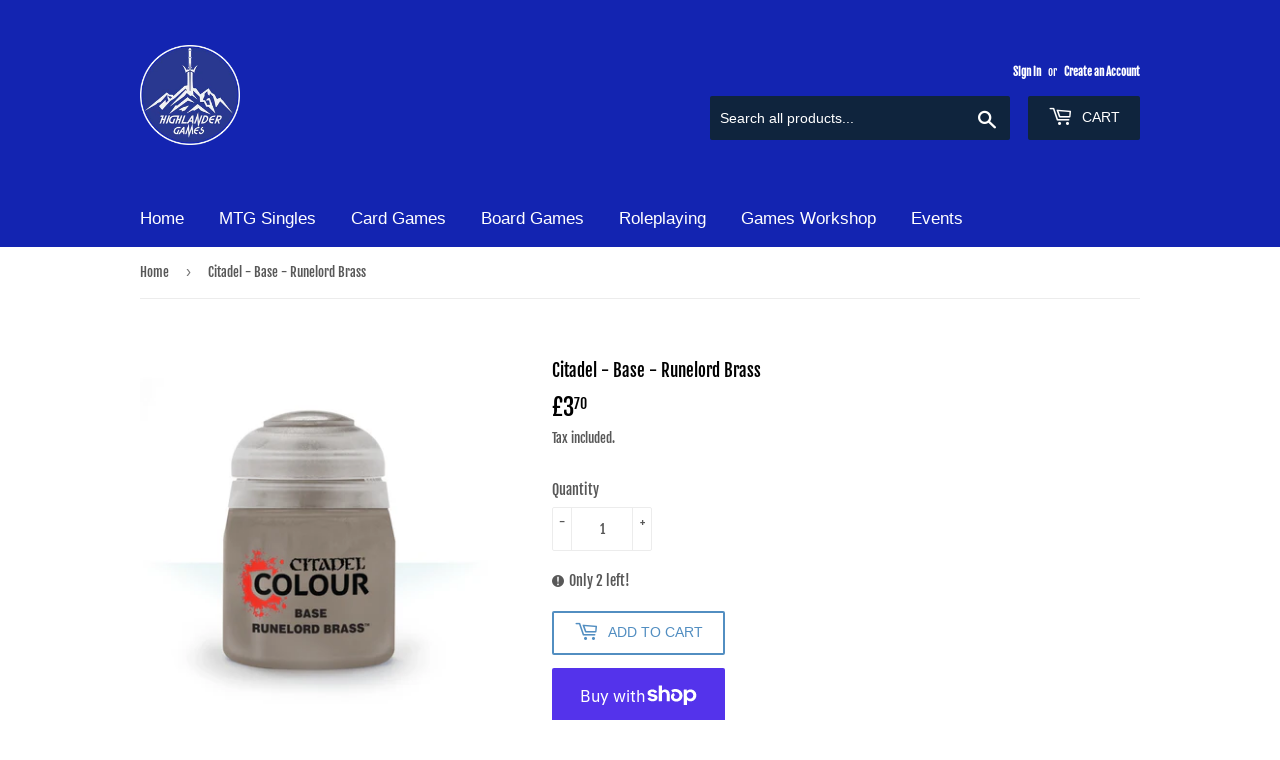

--- FILE ---
content_type: text/html; charset=utf-8
request_url: https://highlandergames.co.uk/products/citadel-layer-runelordbrass
body_size: 18605
content:
<!doctype html>
<html class="no-touch no-js">
<head>
<meta name="smart-seo-integrated" content="true" /><title>Citadel - Base - Runelord Brass</title>
<meta name="description" content="Specially formulated to provide a solid basecoat with a high pigment count  Realistic metallic finish Pot size: 12ml" />
<meta name="smartseo-keyword" content="" />
<meta name="smartseo-timestamp" content="0" /><script>(function(H){H.className=H.className.replace(/\bno-js\b/,'js')})(document.documentElement)</script>
  <!-- Basic page needs ================================================== -->
  <meta charset="utf-8">
  <meta http-equiv="X-UA-Compatible" content="IE=edge,chrome=1">

  
  <link rel="shortcut icon" href="//highlandergames.co.uk/cdn/shop/files/nobacklogo_32x32.png?v=1614728132" type="image/png" />
  

  <!-- Title and description ================================================== -->

  <!-- Product meta ================================================== -->
  <!-- /snippets/social-meta-tags.liquid -->




<meta property="og:site_name" content="Highlander Games">
<meta property="og:url" content="https://highlandergames.co.uk/products/citadel-layer-runelordbrass">
<meta property="og:title" content="Citadel - Base - Runelord Brass">
<meta property="og:type" content="product">
<meta property="og:description" content="Specially formulated to provide a solid basecoat with a high pigment count  Realistic metallic finish Pot size: 12ml">

  <meta property="og:price:amount" content="3.70">
  <meta property="og:price:currency" content="GBP">

<meta property="og:image" content="http://highlandergames.co.uk/cdn/shop/products/citadel-base-runelord-brass-12ml_1200x1200.jpg?v=1597492410">
<meta property="og:image:secure_url" content="https://highlandergames.co.uk/cdn/shop/products/citadel-base-runelord-brass-12ml_1200x1200.jpg?v=1597492410">


  <meta name="twitter:site" content="@GamesHighlander">

<meta name="twitter:card" content="summary_large_image">
<meta name="twitter:title" content="Citadel - Base - Runelord Brass">
<meta name="twitter:description" content="Specially formulated to provide a solid basecoat with a high pigment count  Realistic metallic finish Pot size: 12ml">


  <!-- Helpers ================================================== -->
  <link rel="canonical" href="https://highlandergames.co.uk/products/citadel-layer-runelordbrass">
  <meta name="viewport" content="width=device-width,initial-scale=1">

  <!-- CSS ================================================== -->
  <link href="//highlandergames.co.uk/cdn/shop/t/3/assets/theme.scss.css?v=126942536716070723811768329081" rel="stylesheet" type="text/css" media="all" />

  <!-- Header hook for plugins ================================================== -->
  <script>window.performance && window.performance.mark && window.performance.mark('shopify.content_for_header.start');</script><meta id="shopify-digital-wallet" name="shopify-digital-wallet" content="/43016323237/digital_wallets/dialog">
<meta name="shopify-checkout-api-token" content="e871325d54655cbd1951b94756903796">
<link rel="alternate" type="application/json+oembed" href="https://highlandergames.co.uk/products/citadel-layer-runelordbrass.oembed">
<script async="async" src="/checkouts/internal/preloads.js?locale=en-GB"></script>
<link rel="preconnect" href="https://shop.app" crossorigin="anonymous">
<script async="async" src="https://shop.app/checkouts/internal/preloads.js?locale=en-GB&shop_id=43016323237" crossorigin="anonymous"></script>
<script id="shopify-features" type="application/json">{"accessToken":"e871325d54655cbd1951b94756903796","betas":["rich-media-storefront-analytics"],"domain":"highlandergames.co.uk","predictiveSearch":true,"shopId":43016323237,"locale":"en"}</script>
<script>var Shopify = Shopify || {};
Shopify.shop = "highlander-games-webstore.myshopify.com";
Shopify.locale = "en";
Shopify.currency = {"active":"GBP","rate":"1.0"};
Shopify.country = "GB";
Shopify.theme = {"name":"Supply","id":104249720997,"schema_name":"Supply","schema_version":"8.9.24","theme_store_id":679,"role":"main"};
Shopify.theme.handle = "null";
Shopify.theme.style = {"id":null,"handle":null};
Shopify.cdnHost = "highlandergames.co.uk/cdn";
Shopify.routes = Shopify.routes || {};
Shopify.routes.root = "/";</script>
<script type="module">!function(o){(o.Shopify=o.Shopify||{}).modules=!0}(window);</script>
<script>!function(o){function n(){var o=[];function n(){o.push(Array.prototype.slice.apply(arguments))}return n.q=o,n}var t=o.Shopify=o.Shopify||{};t.loadFeatures=n(),t.autoloadFeatures=n()}(window);</script>
<script>
  window.ShopifyPay = window.ShopifyPay || {};
  window.ShopifyPay.apiHost = "shop.app\/pay";
  window.ShopifyPay.redirectState = null;
</script>
<script id="shop-js-analytics" type="application/json">{"pageType":"product"}</script>
<script defer="defer" async type="module" src="//highlandergames.co.uk/cdn/shopifycloud/shop-js/modules/v2/client.init-shop-cart-sync_BApSsMSl.en.esm.js"></script>
<script defer="defer" async type="module" src="//highlandergames.co.uk/cdn/shopifycloud/shop-js/modules/v2/chunk.common_CBoos6YZ.esm.js"></script>
<script type="module">
  await import("//highlandergames.co.uk/cdn/shopifycloud/shop-js/modules/v2/client.init-shop-cart-sync_BApSsMSl.en.esm.js");
await import("//highlandergames.co.uk/cdn/shopifycloud/shop-js/modules/v2/chunk.common_CBoos6YZ.esm.js");

  window.Shopify.SignInWithShop?.initShopCartSync?.({"fedCMEnabled":true,"windoidEnabled":true});

</script>
<script>
  window.Shopify = window.Shopify || {};
  if (!window.Shopify.featureAssets) window.Shopify.featureAssets = {};
  window.Shopify.featureAssets['shop-js'] = {"shop-cart-sync":["modules/v2/client.shop-cart-sync_DJczDl9f.en.esm.js","modules/v2/chunk.common_CBoos6YZ.esm.js"],"init-fed-cm":["modules/v2/client.init-fed-cm_BzwGC0Wi.en.esm.js","modules/v2/chunk.common_CBoos6YZ.esm.js"],"init-windoid":["modules/v2/client.init-windoid_BS26ThXS.en.esm.js","modules/v2/chunk.common_CBoos6YZ.esm.js"],"shop-cash-offers":["modules/v2/client.shop-cash-offers_DthCPNIO.en.esm.js","modules/v2/chunk.common_CBoos6YZ.esm.js","modules/v2/chunk.modal_Bu1hFZFC.esm.js"],"shop-button":["modules/v2/client.shop-button_D_JX508o.en.esm.js","modules/v2/chunk.common_CBoos6YZ.esm.js"],"init-shop-email-lookup-coordinator":["modules/v2/client.init-shop-email-lookup-coordinator_DFwWcvrS.en.esm.js","modules/v2/chunk.common_CBoos6YZ.esm.js"],"shop-toast-manager":["modules/v2/client.shop-toast-manager_tEhgP2F9.en.esm.js","modules/v2/chunk.common_CBoos6YZ.esm.js"],"shop-login-button":["modules/v2/client.shop-login-button_DwLgFT0K.en.esm.js","modules/v2/chunk.common_CBoos6YZ.esm.js","modules/v2/chunk.modal_Bu1hFZFC.esm.js"],"avatar":["modules/v2/client.avatar_BTnouDA3.en.esm.js"],"init-shop-cart-sync":["modules/v2/client.init-shop-cart-sync_BApSsMSl.en.esm.js","modules/v2/chunk.common_CBoos6YZ.esm.js"],"pay-button":["modules/v2/client.pay-button_BuNmcIr_.en.esm.js","modules/v2/chunk.common_CBoos6YZ.esm.js"],"init-shop-for-new-customer-accounts":["modules/v2/client.init-shop-for-new-customer-accounts_DrjXSI53.en.esm.js","modules/v2/client.shop-login-button_DwLgFT0K.en.esm.js","modules/v2/chunk.common_CBoos6YZ.esm.js","modules/v2/chunk.modal_Bu1hFZFC.esm.js"],"init-customer-accounts-sign-up":["modules/v2/client.init-customer-accounts-sign-up_TlVCiykN.en.esm.js","modules/v2/client.shop-login-button_DwLgFT0K.en.esm.js","modules/v2/chunk.common_CBoos6YZ.esm.js","modules/v2/chunk.modal_Bu1hFZFC.esm.js"],"shop-follow-button":["modules/v2/client.shop-follow-button_C5D3XtBb.en.esm.js","modules/v2/chunk.common_CBoos6YZ.esm.js","modules/v2/chunk.modal_Bu1hFZFC.esm.js"],"checkout-modal":["modules/v2/client.checkout-modal_8TC_1FUY.en.esm.js","modules/v2/chunk.common_CBoos6YZ.esm.js","modules/v2/chunk.modal_Bu1hFZFC.esm.js"],"init-customer-accounts":["modules/v2/client.init-customer-accounts_C0Oh2ljF.en.esm.js","modules/v2/client.shop-login-button_DwLgFT0K.en.esm.js","modules/v2/chunk.common_CBoos6YZ.esm.js","modules/v2/chunk.modal_Bu1hFZFC.esm.js"],"lead-capture":["modules/v2/client.lead-capture_Cq0gfm7I.en.esm.js","modules/v2/chunk.common_CBoos6YZ.esm.js","modules/v2/chunk.modal_Bu1hFZFC.esm.js"],"shop-login":["modules/v2/client.shop-login_BmtnoEUo.en.esm.js","modules/v2/chunk.common_CBoos6YZ.esm.js","modules/v2/chunk.modal_Bu1hFZFC.esm.js"],"payment-terms":["modules/v2/client.payment-terms_BHOWV7U_.en.esm.js","modules/v2/chunk.common_CBoos6YZ.esm.js","modules/v2/chunk.modal_Bu1hFZFC.esm.js"]};
</script>
<script>(function() {
  var isLoaded = false;
  function asyncLoad() {
    if (isLoaded) return;
    isLoaded = true;
    var urls = ["https:\/\/cdn.shopify.com\/s\/files\/1\/0430\/1632\/3237\/t\/3\/assets\/globopreorder_init.js?shop=highlander-games-webstore.myshopify.com"];
    for (var i = 0; i < urls.length; i++) {
      var s = document.createElement('script');
      s.type = 'text/javascript';
      s.async = true;
      s.src = urls[i];
      var x = document.getElementsByTagName('script')[0];
      x.parentNode.insertBefore(s, x);
    }
  };
  if(window.attachEvent) {
    window.attachEvent('onload', asyncLoad);
  } else {
    window.addEventListener('load', asyncLoad, false);
  }
})();</script>
<script id="__st">var __st={"a":43016323237,"offset":0,"reqid":"96ad7e08-1985-4664-9562-48e1fe79cbd8-1768873490","pageurl":"highlandergames.co.uk\/products\/citadel-layer-runelordbrass","u":"316134cebc4c","p":"product","rtyp":"product","rid":5430260891813};</script>
<script>window.ShopifyPaypalV4VisibilityTracking = true;</script>
<script id="captcha-bootstrap">!function(){'use strict';const t='contact',e='account',n='new_comment',o=[[t,t],['blogs',n],['comments',n],[t,'customer']],c=[[e,'customer_login'],[e,'guest_login'],[e,'recover_customer_password'],[e,'create_customer']],r=t=>t.map((([t,e])=>`form[action*='/${t}']:not([data-nocaptcha='true']) input[name='form_type'][value='${e}']`)).join(','),a=t=>()=>t?[...document.querySelectorAll(t)].map((t=>t.form)):[];function s(){const t=[...o],e=r(t);return a(e)}const i='password',u='form_key',d=['recaptcha-v3-token','g-recaptcha-response','h-captcha-response',i],f=()=>{try{return window.sessionStorage}catch{return}},m='__shopify_v',_=t=>t.elements[u];function p(t,e,n=!1){try{const o=window.sessionStorage,c=JSON.parse(o.getItem(e)),{data:r}=function(t){const{data:e,action:n}=t;return t[m]||n?{data:e,action:n}:{data:t,action:n}}(c);for(const[e,n]of Object.entries(r))t.elements[e]&&(t.elements[e].value=n);n&&o.removeItem(e)}catch(o){console.error('form repopulation failed',{error:o})}}const l='form_type',E='cptcha';function T(t){t.dataset[E]=!0}const w=window,h=w.document,L='Shopify',v='ce_forms',y='captcha';let A=!1;((t,e)=>{const n=(g='f06e6c50-85a8-45c8-87d0-21a2b65856fe',I='https://cdn.shopify.com/shopifycloud/storefront-forms-hcaptcha/ce_storefront_forms_captcha_hcaptcha.v1.5.2.iife.js',D={infoText:'Protected by hCaptcha',privacyText:'Privacy',termsText:'Terms'},(t,e,n)=>{const o=w[L][v],c=o.bindForm;if(c)return c(t,g,e,D).then(n);var r;o.q.push([[t,g,e,D],n]),r=I,A||(h.body.append(Object.assign(h.createElement('script'),{id:'captcha-provider',async:!0,src:r})),A=!0)});var g,I,D;w[L]=w[L]||{},w[L][v]=w[L][v]||{},w[L][v].q=[],w[L][y]=w[L][y]||{},w[L][y].protect=function(t,e){n(t,void 0,e),T(t)},Object.freeze(w[L][y]),function(t,e,n,w,h,L){const[v,y,A,g]=function(t,e,n){const i=e?o:[],u=t?c:[],d=[...i,...u],f=r(d),m=r(i),_=r(d.filter((([t,e])=>n.includes(e))));return[a(f),a(m),a(_),s()]}(w,h,L),I=t=>{const e=t.target;return e instanceof HTMLFormElement?e:e&&e.form},D=t=>v().includes(t);t.addEventListener('submit',(t=>{const e=I(t);if(!e)return;const n=D(e)&&!e.dataset.hcaptchaBound&&!e.dataset.recaptchaBound,o=_(e),c=g().includes(e)&&(!o||!o.value);(n||c)&&t.preventDefault(),c&&!n&&(function(t){try{if(!f())return;!function(t){const e=f();if(!e)return;const n=_(t);if(!n)return;const o=n.value;o&&e.removeItem(o)}(t);const e=Array.from(Array(32),(()=>Math.random().toString(36)[2])).join('');!function(t,e){_(t)||t.append(Object.assign(document.createElement('input'),{type:'hidden',name:u})),t.elements[u].value=e}(t,e),function(t,e){const n=f();if(!n)return;const o=[...t.querySelectorAll(`input[type='${i}']`)].map((({name:t})=>t)),c=[...d,...o],r={};for(const[a,s]of new FormData(t).entries())c.includes(a)||(r[a]=s);n.setItem(e,JSON.stringify({[m]:1,action:t.action,data:r}))}(t,e)}catch(e){console.error('failed to persist form',e)}}(e),e.submit())}));const S=(t,e)=>{t&&!t.dataset[E]&&(n(t,e.some((e=>e===t))),T(t))};for(const o of['focusin','change'])t.addEventListener(o,(t=>{const e=I(t);D(e)&&S(e,y())}));const B=e.get('form_key'),M=e.get(l),P=B&&M;t.addEventListener('DOMContentLoaded',(()=>{const t=y();if(P)for(const e of t)e.elements[l].value===M&&p(e,B);[...new Set([...A(),...v().filter((t=>'true'===t.dataset.shopifyCaptcha))])].forEach((e=>S(e,t)))}))}(h,new URLSearchParams(w.location.search),n,t,e,['guest_login'])})(!0,!0)}();</script>
<script integrity="sha256-4kQ18oKyAcykRKYeNunJcIwy7WH5gtpwJnB7kiuLZ1E=" data-source-attribution="shopify.loadfeatures" defer="defer" src="//highlandergames.co.uk/cdn/shopifycloud/storefront/assets/storefront/load_feature-a0a9edcb.js" crossorigin="anonymous"></script>
<script crossorigin="anonymous" defer="defer" src="//highlandergames.co.uk/cdn/shopifycloud/storefront/assets/shopify_pay/storefront-65b4c6d7.js?v=20250812"></script>
<script data-source-attribution="shopify.dynamic_checkout.dynamic.init">var Shopify=Shopify||{};Shopify.PaymentButton=Shopify.PaymentButton||{isStorefrontPortableWallets:!0,init:function(){window.Shopify.PaymentButton.init=function(){};var t=document.createElement("script");t.src="https://highlandergames.co.uk/cdn/shopifycloud/portable-wallets/latest/portable-wallets.en.js",t.type="module",document.head.appendChild(t)}};
</script>
<script data-source-attribution="shopify.dynamic_checkout.buyer_consent">
  function portableWalletsHideBuyerConsent(e){var t=document.getElementById("shopify-buyer-consent"),n=document.getElementById("shopify-subscription-policy-button");t&&n&&(t.classList.add("hidden"),t.setAttribute("aria-hidden","true"),n.removeEventListener("click",e))}function portableWalletsShowBuyerConsent(e){var t=document.getElementById("shopify-buyer-consent"),n=document.getElementById("shopify-subscription-policy-button");t&&n&&(t.classList.remove("hidden"),t.removeAttribute("aria-hidden"),n.addEventListener("click",e))}window.Shopify?.PaymentButton&&(window.Shopify.PaymentButton.hideBuyerConsent=portableWalletsHideBuyerConsent,window.Shopify.PaymentButton.showBuyerConsent=portableWalletsShowBuyerConsent);
</script>
<script>
  function portableWalletsCleanup(e){e&&e.src&&console.error("Failed to load portable wallets script "+e.src);var t=document.querySelectorAll("shopify-accelerated-checkout .shopify-payment-button__skeleton, shopify-accelerated-checkout-cart .wallet-cart-button__skeleton"),e=document.getElementById("shopify-buyer-consent");for(let e=0;e<t.length;e++)t[e].remove();e&&e.remove()}function portableWalletsNotLoadedAsModule(e){e instanceof ErrorEvent&&"string"==typeof e.message&&e.message.includes("import.meta")&&"string"==typeof e.filename&&e.filename.includes("portable-wallets")&&(window.removeEventListener("error",portableWalletsNotLoadedAsModule),window.Shopify.PaymentButton.failedToLoad=e,"loading"===document.readyState?document.addEventListener("DOMContentLoaded",window.Shopify.PaymentButton.init):window.Shopify.PaymentButton.init())}window.addEventListener("error",portableWalletsNotLoadedAsModule);
</script>

<script type="module" src="https://highlandergames.co.uk/cdn/shopifycloud/portable-wallets/latest/portable-wallets.en.js" onError="portableWalletsCleanup(this)" crossorigin="anonymous"></script>
<script nomodule>
  document.addEventListener("DOMContentLoaded", portableWalletsCleanup);
</script>

<link id="shopify-accelerated-checkout-styles" rel="stylesheet" media="screen" href="https://highlandergames.co.uk/cdn/shopifycloud/portable-wallets/latest/accelerated-checkout-backwards-compat.css" crossorigin="anonymous">
<style id="shopify-accelerated-checkout-cart">
        #shopify-buyer-consent {
  margin-top: 1em;
  display: inline-block;
  width: 100%;
}

#shopify-buyer-consent.hidden {
  display: none;
}

#shopify-subscription-policy-button {
  background: none;
  border: none;
  padding: 0;
  text-decoration: underline;
  font-size: inherit;
  cursor: pointer;
}

#shopify-subscription-policy-button::before {
  box-shadow: none;
}

      </style>

<script>window.performance && window.performance.mark && window.performance.mark('shopify.content_for_header.end');</script>

  
  

  <script src="//highlandergames.co.uk/cdn/shop/t/3/assets/jquery-2.2.3.min.js?v=58211863146907186831594046519" type="text/javascript"></script>

  <script src="//highlandergames.co.uk/cdn/shop/t/3/assets/lazysizes.min.js?v=8147953233334221341594046519" async="async"></script>
  <script src="//highlandergames.co.uk/cdn/shop/t/3/assets/vendor.js?v=106177282645720727331594046522" defer="defer"></script>
  <script src="//highlandergames.co.uk/cdn/shop/t/3/assets/theme.js?v=88090588602936917221594046531" defer="defer"></script>


<link href="https://monorail-edge.shopifysvc.com" rel="dns-prefetch">
<script>(function(){if ("sendBeacon" in navigator && "performance" in window) {try {var session_token_from_headers = performance.getEntriesByType('navigation')[0].serverTiming.find(x => x.name == '_s').description;} catch {var session_token_from_headers = undefined;}var session_cookie_matches = document.cookie.match(/_shopify_s=([^;]*)/);var session_token_from_cookie = session_cookie_matches && session_cookie_matches.length === 2 ? session_cookie_matches[1] : "";var session_token = session_token_from_headers || session_token_from_cookie || "";function handle_abandonment_event(e) {var entries = performance.getEntries().filter(function(entry) {return /monorail-edge.shopifysvc.com/.test(entry.name);});if (!window.abandonment_tracked && entries.length === 0) {window.abandonment_tracked = true;var currentMs = Date.now();var navigation_start = performance.timing.navigationStart;var payload = {shop_id: 43016323237,url: window.location.href,navigation_start,duration: currentMs - navigation_start,session_token,page_type: "product"};window.navigator.sendBeacon("https://monorail-edge.shopifysvc.com/v1/produce", JSON.stringify({schema_id: "online_store_buyer_site_abandonment/1.1",payload: payload,metadata: {event_created_at_ms: currentMs,event_sent_at_ms: currentMs}}));}}window.addEventListener('pagehide', handle_abandonment_event);}}());</script>
<script id="web-pixels-manager-setup">(function e(e,d,r,n,o){if(void 0===o&&(o={}),!Boolean(null===(a=null===(i=window.Shopify)||void 0===i?void 0:i.analytics)||void 0===a?void 0:a.replayQueue)){var i,a;window.Shopify=window.Shopify||{};var t=window.Shopify;t.analytics=t.analytics||{};var s=t.analytics;s.replayQueue=[],s.publish=function(e,d,r){return s.replayQueue.push([e,d,r]),!0};try{self.performance.mark("wpm:start")}catch(e){}var l=function(){var e={modern:/Edge?\/(1{2}[4-9]|1[2-9]\d|[2-9]\d{2}|\d{4,})\.\d+(\.\d+|)|Firefox\/(1{2}[4-9]|1[2-9]\d|[2-9]\d{2}|\d{4,})\.\d+(\.\d+|)|Chrom(ium|e)\/(9{2}|\d{3,})\.\d+(\.\d+|)|(Maci|X1{2}).+ Version\/(15\.\d+|(1[6-9]|[2-9]\d|\d{3,})\.\d+)([,.]\d+|)( \(\w+\)|)( Mobile\/\w+|) Safari\/|Chrome.+OPR\/(9{2}|\d{3,})\.\d+\.\d+|(CPU[ +]OS|iPhone[ +]OS|CPU[ +]iPhone|CPU IPhone OS|CPU iPad OS)[ +]+(15[._]\d+|(1[6-9]|[2-9]\d|\d{3,})[._]\d+)([._]\d+|)|Android:?[ /-](13[3-9]|1[4-9]\d|[2-9]\d{2}|\d{4,})(\.\d+|)(\.\d+|)|Android.+Firefox\/(13[5-9]|1[4-9]\d|[2-9]\d{2}|\d{4,})\.\d+(\.\d+|)|Android.+Chrom(ium|e)\/(13[3-9]|1[4-9]\d|[2-9]\d{2}|\d{4,})\.\d+(\.\d+|)|SamsungBrowser\/([2-9]\d|\d{3,})\.\d+/,legacy:/Edge?\/(1[6-9]|[2-9]\d|\d{3,})\.\d+(\.\d+|)|Firefox\/(5[4-9]|[6-9]\d|\d{3,})\.\d+(\.\d+|)|Chrom(ium|e)\/(5[1-9]|[6-9]\d|\d{3,})\.\d+(\.\d+|)([\d.]+$|.*Safari\/(?![\d.]+ Edge\/[\d.]+$))|(Maci|X1{2}).+ Version\/(10\.\d+|(1[1-9]|[2-9]\d|\d{3,})\.\d+)([,.]\d+|)( \(\w+\)|)( Mobile\/\w+|) Safari\/|Chrome.+OPR\/(3[89]|[4-9]\d|\d{3,})\.\d+\.\d+|(CPU[ +]OS|iPhone[ +]OS|CPU[ +]iPhone|CPU IPhone OS|CPU iPad OS)[ +]+(10[._]\d+|(1[1-9]|[2-9]\d|\d{3,})[._]\d+)([._]\d+|)|Android:?[ /-](13[3-9]|1[4-9]\d|[2-9]\d{2}|\d{4,})(\.\d+|)(\.\d+|)|Mobile Safari.+OPR\/([89]\d|\d{3,})\.\d+\.\d+|Android.+Firefox\/(13[5-9]|1[4-9]\d|[2-9]\d{2}|\d{4,})\.\d+(\.\d+|)|Android.+Chrom(ium|e)\/(13[3-9]|1[4-9]\d|[2-9]\d{2}|\d{4,})\.\d+(\.\d+|)|Android.+(UC? ?Browser|UCWEB|U3)[ /]?(15\.([5-9]|\d{2,})|(1[6-9]|[2-9]\d|\d{3,})\.\d+)\.\d+|SamsungBrowser\/(5\.\d+|([6-9]|\d{2,})\.\d+)|Android.+MQ{2}Browser\/(14(\.(9|\d{2,})|)|(1[5-9]|[2-9]\d|\d{3,})(\.\d+|))(\.\d+|)|K[Aa][Ii]OS\/(3\.\d+|([4-9]|\d{2,})\.\d+)(\.\d+|)/},d=e.modern,r=e.legacy,n=navigator.userAgent;return n.match(d)?"modern":n.match(r)?"legacy":"unknown"}(),u="modern"===l?"modern":"legacy",c=(null!=n?n:{modern:"",legacy:""})[u],f=function(e){return[e.baseUrl,"/wpm","/b",e.hashVersion,"modern"===e.buildTarget?"m":"l",".js"].join("")}({baseUrl:d,hashVersion:r,buildTarget:u}),m=function(e){var d=e.version,r=e.bundleTarget,n=e.surface,o=e.pageUrl,i=e.monorailEndpoint;return{emit:function(e){var a=e.status,t=e.errorMsg,s=(new Date).getTime(),l=JSON.stringify({metadata:{event_sent_at_ms:s},events:[{schema_id:"web_pixels_manager_load/3.1",payload:{version:d,bundle_target:r,page_url:o,status:a,surface:n,error_msg:t},metadata:{event_created_at_ms:s}}]});if(!i)return console&&console.warn&&console.warn("[Web Pixels Manager] No Monorail endpoint provided, skipping logging."),!1;try{return self.navigator.sendBeacon.bind(self.navigator)(i,l)}catch(e){}var u=new XMLHttpRequest;try{return u.open("POST",i,!0),u.setRequestHeader("Content-Type","text/plain"),u.send(l),!0}catch(e){return console&&console.warn&&console.warn("[Web Pixels Manager] Got an unhandled error while logging to Monorail."),!1}}}}({version:r,bundleTarget:l,surface:e.surface,pageUrl:self.location.href,monorailEndpoint:e.monorailEndpoint});try{o.browserTarget=l,function(e){var d=e.src,r=e.async,n=void 0===r||r,o=e.onload,i=e.onerror,a=e.sri,t=e.scriptDataAttributes,s=void 0===t?{}:t,l=document.createElement("script"),u=document.querySelector("head"),c=document.querySelector("body");if(l.async=n,l.src=d,a&&(l.integrity=a,l.crossOrigin="anonymous"),s)for(var f in s)if(Object.prototype.hasOwnProperty.call(s,f))try{l.dataset[f]=s[f]}catch(e){}if(o&&l.addEventListener("load",o),i&&l.addEventListener("error",i),u)u.appendChild(l);else{if(!c)throw new Error("Did not find a head or body element to append the script");c.appendChild(l)}}({src:f,async:!0,onload:function(){if(!function(){var e,d;return Boolean(null===(d=null===(e=window.Shopify)||void 0===e?void 0:e.analytics)||void 0===d?void 0:d.initialized)}()){var d=window.webPixelsManager.init(e)||void 0;if(d){var r=window.Shopify.analytics;r.replayQueue.forEach((function(e){var r=e[0],n=e[1],o=e[2];d.publishCustomEvent(r,n,o)})),r.replayQueue=[],r.publish=d.publishCustomEvent,r.visitor=d.visitor,r.initialized=!0}}},onerror:function(){return m.emit({status:"failed",errorMsg:"".concat(f," has failed to load")})},sri:function(e){var d=/^sha384-[A-Za-z0-9+/=]+$/;return"string"==typeof e&&d.test(e)}(c)?c:"",scriptDataAttributes:o}),m.emit({status:"loading"})}catch(e){m.emit({status:"failed",errorMsg:(null==e?void 0:e.message)||"Unknown error"})}}})({shopId: 43016323237,storefrontBaseUrl: "https://highlandergames.co.uk",extensionsBaseUrl: "https://extensions.shopifycdn.com/cdn/shopifycloud/web-pixels-manager",monorailEndpoint: "https://monorail-edge.shopifysvc.com/unstable/produce_batch",surface: "storefront-renderer",enabledBetaFlags: ["2dca8a86"],webPixelsConfigList: [{"id":"shopify-app-pixel","configuration":"{}","eventPayloadVersion":"v1","runtimeContext":"STRICT","scriptVersion":"0450","apiClientId":"shopify-pixel","type":"APP","privacyPurposes":["ANALYTICS","MARKETING"]},{"id":"shopify-custom-pixel","eventPayloadVersion":"v1","runtimeContext":"LAX","scriptVersion":"0450","apiClientId":"shopify-pixel","type":"CUSTOM","privacyPurposes":["ANALYTICS","MARKETING"]}],isMerchantRequest: false,initData: {"shop":{"name":"Highlander Games","paymentSettings":{"currencyCode":"GBP"},"myshopifyDomain":"highlander-games-webstore.myshopify.com","countryCode":"GB","storefrontUrl":"https:\/\/highlandergames.co.uk"},"customer":null,"cart":null,"checkout":null,"productVariants":[{"price":{"amount":3.7,"currencyCode":"GBP"},"product":{"title":"Citadel - Base - Runelord Brass","vendor":"Games Workshop","id":"5430260891813","untranslatedTitle":"Citadel - Base - Runelord Brass","url":"\/products\/citadel-layer-runelordbrass","type":"Citadel Paint"},"id":"35196163195045","image":{"src":"\/\/highlandergames.co.uk\/cdn\/shop\/products\/citadel-base-runelord-brass-12ml.jpg?v=1597492410"},"sku":"5011921118830","title":"Default Title","untranslatedTitle":"Default Title"}],"purchasingCompany":null},},"https://highlandergames.co.uk/cdn","fcfee988w5aeb613cpc8e4bc33m6693e112",{"modern":"","legacy":""},{"shopId":"43016323237","storefrontBaseUrl":"https:\/\/highlandergames.co.uk","extensionBaseUrl":"https:\/\/extensions.shopifycdn.com\/cdn\/shopifycloud\/web-pixels-manager","surface":"storefront-renderer","enabledBetaFlags":"[\"2dca8a86\"]","isMerchantRequest":"false","hashVersion":"fcfee988w5aeb613cpc8e4bc33m6693e112","publish":"custom","events":"[[\"page_viewed\",{}],[\"product_viewed\",{\"productVariant\":{\"price\":{\"amount\":3.7,\"currencyCode\":\"GBP\"},\"product\":{\"title\":\"Citadel - Base - Runelord Brass\",\"vendor\":\"Games Workshop\",\"id\":\"5430260891813\",\"untranslatedTitle\":\"Citadel - Base - Runelord Brass\",\"url\":\"\/products\/citadel-layer-runelordbrass\",\"type\":\"Citadel Paint\"},\"id\":\"35196163195045\",\"image\":{\"src\":\"\/\/highlandergames.co.uk\/cdn\/shop\/products\/citadel-base-runelord-brass-12ml.jpg?v=1597492410\"},\"sku\":\"5011921118830\",\"title\":\"Default Title\",\"untranslatedTitle\":\"Default Title\"}}]]"});</script><script>
  window.ShopifyAnalytics = window.ShopifyAnalytics || {};
  window.ShopifyAnalytics.meta = window.ShopifyAnalytics.meta || {};
  window.ShopifyAnalytics.meta.currency = 'GBP';
  var meta = {"product":{"id":5430260891813,"gid":"gid:\/\/shopify\/Product\/5430260891813","vendor":"Games Workshop","type":"Citadel Paint","handle":"citadel-layer-runelordbrass","variants":[{"id":35196163195045,"price":370,"name":"Citadel - Base - Runelord Brass","public_title":null,"sku":"5011921118830"}],"remote":false},"page":{"pageType":"product","resourceType":"product","resourceId":5430260891813,"requestId":"96ad7e08-1985-4664-9562-48e1fe79cbd8-1768873490"}};
  for (var attr in meta) {
    window.ShopifyAnalytics.meta[attr] = meta[attr];
  }
</script>
<script class="analytics">
  (function () {
    var customDocumentWrite = function(content) {
      var jquery = null;

      if (window.jQuery) {
        jquery = window.jQuery;
      } else if (window.Checkout && window.Checkout.$) {
        jquery = window.Checkout.$;
      }

      if (jquery) {
        jquery('body').append(content);
      }
    };

    var hasLoggedConversion = function(token) {
      if (token) {
        return document.cookie.indexOf('loggedConversion=' + token) !== -1;
      }
      return false;
    }

    var setCookieIfConversion = function(token) {
      if (token) {
        var twoMonthsFromNow = new Date(Date.now());
        twoMonthsFromNow.setMonth(twoMonthsFromNow.getMonth() + 2);

        document.cookie = 'loggedConversion=' + token + '; expires=' + twoMonthsFromNow;
      }
    }

    var trekkie = window.ShopifyAnalytics.lib = window.trekkie = window.trekkie || [];
    if (trekkie.integrations) {
      return;
    }
    trekkie.methods = [
      'identify',
      'page',
      'ready',
      'track',
      'trackForm',
      'trackLink'
    ];
    trekkie.factory = function(method) {
      return function() {
        var args = Array.prototype.slice.call(arguments);
        args.unshift(method);
        trekkie.push(args);
        return trekkie;
      };
    };
    for (var i = 0; i < trekkie.methods.length; i++) {
      var key = trekkie.methods[i];
      trekkie[key] = trekkie.factory(key);
    }
    trekkie.load = function(config) {
      trekkie.config = config || {};
      trekkie.config.initialDocumentCookie = document.cookie;
      var first = document.getElementsByTagName('script')[0];
      var script = document.createElement('script');
      script.type = 'text/javascript';
      script.onerror = function(e) {
        var scriptFallback = document.createElement('script');
        scriptFallback.type = 'text/javascript';
        scriptFallback.onerror = function(error) {
                var Monorail = {
      produce: function produce(monorailDomain, schemaId, payload) {
        var currentMs = new Date().getTime();
        var event = {
          schema_id: schemaId,
          payload: payload,
          metadata: {
            event_created_at_ms: currentMs,
            event_sent_at_ms: currentMs
          }
        };
        return Monorail.sendRequest("https://" + monorailDomain + "/v1/produce", JSON.stringify(event));
      },
      sendRequest: function sendRequest(endpointUrl, payload) {
        // Try the sendBeacon API
        if (window && window.navigator && typeof window.navigator.sendBeacon === 'function' && typeof window.Blob === 'function' && !Monorail.isIos12()) {
          var blobData = new window.Blob([payload], {
            type: 'text/plain'
          });

          if (window.navigator.sendBeacon(endpointUrl, blobData)) {
            return true;
          } // sendBeacon was not successful

        } // XHR beacon

        var xhr = new XMLHttpRequest();

        try {
          xhr.open('POST', endpointUrl);
          xhr.setRequestHeader('Content-Type', 'text/plain');
          xhr.send(payload);
        } catch (e) {
          console.log(e);
        }

        return false;
      },
      isIos12: function isIos12() {
        return window.navigator.userAgent.lastIndexOf('iPhone; CPU iPhone OS 12_') !== -1 || window.navigator.userAgent.lastIndexOf('iPad; CPU OS 12_') !== -1;
      }
    };
    Monorail.produce('monorail-edge.shopifysvc.com',
      'trekkie_storefront_load_errors/1.1',
      {shop_id: 43016323237,
      theme_id: 104249720997,
      app_name: "storefront",
      context_url: window.location.href,
      source_url: "//highlandergames.co.uk/cdn/s/trekkie.storefront.cd680fe47e6c39ca5d5df5f0a32d569bc48c0f27.min.js"});

        };
        scriptFallback.async = true;
        scriptFallback.src = '//highlandergames.co.uk/cdn/s/trekkie.storefront.cd680fe47e6c39ca5d5df5f0a32d569bc48c0f27.min.js';
        first.parentNode.insertBefore(scriptFallback, first);
      };
      script.async = true;
      script.src = '//highlandergames.co.uk/cdn/s/trekkie.storefront.cd680fe47e6c39ca5d5df5f0a32d569bc48c0f27.min.js';
      first.parentNode.insertBefore(script, first);
    };
    trekkie.load(
      {"Trekkie":{"appName":"storefront","development":false,"defaultAttributes":{"shopId":43016323237,"isMerchantRequest":null,"themeId":104249720997,"themeCityHash":"10730000073671153427","contentLanguage":"en","currency":"GBP","eventMetadataId":"c8c99624-4d19-40ed-8ccc-3726f7ef2505"},"isServerSideCookieWritingEnabled":true,"monorailRegion":"shop_domain","enabledBetaFlags":["65f19447"]},"Session Attribution":{},"S2S":{"facebookCapiEnabled":true,"source":"trekkie-storefront-renderer","apiClientId":580111}}
    );

    var loaded = false;
    trekkie.ready(function() {
      if (loaded) return;
      loaded = true;

      window.ShopifyAnalytics.lib = window.trekkie;

      var originalDocumentWrite = document.write;
      document.write = customDocumentWrite;
      try { window.ShopifyAnalytics.merchantGoogleAnalytics.call(this); } catch(error) {};
      document.write = originalDocumentWrite;

      window.ShopifyAnalytics.lib.page(null,{"pageType":"product","resourceType":"product","resourceId":5430260891813,"requestId":"96ad7e08-1985-4664-9562-48e1fe79cbd8-1768873490","shopifyEmitted":true});

      var match = window.location.pathname.match(/checkouts\/(.+)\/(thank_you|post_purchase)/)
      var token = match? match[1]: undefined;
      if (!hasLoggedConversion(token)) {
        setCookieIfConversion(token);
        window.ShopifyAnalytics.lib.track("Viewed Product",{"currency":"GBP","variantId":35196163195045,"productId":5430260891813,"productGid":"gid:\/\/shopify\/Product\/5430260891813","name":"Citadel - Base - Runelord Brass","price":"3.70","sku":"5011921118830","brand":"Games Workshop","variant":null,"category":"Citadel Paint","nonInteraction":true,"remote":false},undefined,undefined,{"shopifyEmitted":true});
      window.ShopifyAnalytics.lib.track("monorail:\/\/trekkie_storefront_viewed_product\/1.1",{"currency":"GBP","variantId":35196163195045,"productId":5430260891813,"productGid":"gid:\/\/shopify\/Product\/5430260891813","name":"Citadel - Base - Runelord Brass","price":"3.70","sku":"5011921118830","brand":"Games Workshop","variant":null,"category":"Citadel Paint","nonInteraction":true,"remote":false,"referer":"https:\/\/highlandergames.co.uk\/products\/citadel-layer-runelordbrass"});
      }
    });


        var eventsListenerScript = document.createElement('script');
        eventsListenerScript.async = true;
        eventsListenerScript.src = "//highlandergames.co.uk/cdn/shopifycloud/storefront/assets/shop_events_listener-3da45d37.js";
        document.getElementsByTagName('head')[0].appendChild(eventsListenerScript);

})();</script>
<script
  defer
  src="https://highlandergames.co.uk/cdn/shopifycloud/perf-kit/shopify-perf-kit-3.0.4.min.js"
  data-application="storefront-renderer"
  data-shop-id="43016323237"
  data-render-region="gcp-us-east1"
  data-page-type="product"
  data-theme-instance-id="104249720997"
  data-theme-name="Supply"
  data-theme-version="8.9.24"
  data-monorail-region="shop_domain"
  data-resource-timing-sampling-rate="10"
  data-shs="true"
  data-shs-beacon="true"
  data-shs-export-with-fetch="true"
  data-shs-logs-sample-rate="1"
  data-shs-beacon-endpoint="https://highlandergames.co.uk/api/collect"
></script>
</head>

<body id="citadel-base-runelord-brass" class="template-product">

  <div id="shopify-section-header" class="shopify-section header-section"><header class="site-header" role="banner" data-section-id="header" data-section-type="header-section">
  <div class="wrapper">

    <div class="grid--full">
      <div class="grid-item large--one-half">
        
          <div class="h1 header-logo" itemscope itemtype="http://schema.org/Organization">
        
          
          

          <a href="/" itemprop="url">
            <div class="lazyload__image-wrapper no-js header-logo__image" style="max-width:100px;">
              <div style="padding-top:100.0%;">
                <img class="lazyload js"
                  data-src="//highlandergames.co.uk/cdn/shop/files/nobacklogo_{width}x.png?v=1614728132"
                  data-widths="[180, 360, 540, 720, 900, 1080, 1296, 1512, 1728, 2048]"
                  data-aspectratio="1.0"
                  data-sizes="auto"
                  alt="Highlander Games"
                  style="width:100px;">
              </div>
            </div>
            <noscript>
              
              <img src="//highlandergames.co.uk/cdn/shop/files/nobacklogo_100x.png?v=1614728132"
                srcset="//highlandergames.co.uk/cdn/shop/files/nobacklogo_100x.png?v=1614728132 1x, //highlandergames.co.uk/cdn/shop/files/nobacklogo_100x@2x.png?v=1614728132 2x"
                alt="Highlander Games"
                itemprop="logo"
                style="max-width:100px;">
            </noscript>
          </a>
          
        
          </div>
        
      </div>

      <div class="grid-item large--one-half text-center large--text-right">
        
          <div class="site-header--text-links medium-down--hide">
            
              

                <p></p>

              
            

            
              <span class="site-header--meta-links medium-down--hide">
                
                  <a href="/account/login" id="customer_login_link">Sign in</a>
                  <span class="site-header--spacer">or</span>
                  <a href="/account/register" id="customer_register_link">Create an Account</a>
                
              </span>
            
          </div>

          <br class="medium-down--hide">
        

        <form action="/search" method="get" class="search-bar" role="search">
  <input type="hidden" name="type" value="product">

  <input type="search" name="q" value="" placeholder="Search all products..." aria-label="Search all products...">
  <button type="submit" class="search-bar--submit icon-fallback-text">
    <span class="icon icon-search" aria-hidden="true"></span>
    <span class="fallback-text">Search</span>
  </button>
</form>


        <a href="/cart" class="header-cart-btn cart-toggle">
          <span class="icon icon-cart"></span>
          Cart <span class="cart-count cart-badge--desktop hidden-count">0</span>
        </a>
      </div>
    </div>

  </div>
</header>

<div id="mobileNavBar">
  <div class="display-table-cell">
    <button class="menu-toggle mobileNavBar-link" aria-controls="navBar" aria-expanded="false"><span class="icon icon-hamburger" aria-hidden="true"></span>Menu</button>
  </div>
  <div class="display-table-cell">
    <a href="/cart" class="cart-toggle mobileNavBar-link">
      <span class="icon icon-cart"></span>
      Cart <span class="cart-count hidden-count">0</span>
    </a>
  </div>
</div>

<nav class="nav-bar" id="navBar" role="navigation">
  <div class="wrapper">
    <form action="/search" method="get" class="search-bar" role="search">
  <input type="hidden" name="type" value="product">

  <input type="search" name="q" value="" placeholder="Search all products..." aria-label="Search all products...">
  <button type="submit" class="search-bar--submit icon-fallback-text">
    <span class="icon icon-search" aria-hidden="true"></span>
    <span class="fallback-text">Search</span>
  </button>
</form>

    <ul class="mobile-nav" id="MobileNav">
  
  
    
      <li>
        <a
          href="/"
          class="mobile-nav--link"
          data-meganav-type="child"
          >
            Home
        </a>
      </li>
    
  
    
      
      <li
        class="mobile-nav--has-dropdown "
        aria-haspopup="true">
        <a
          href="/collections/magic-the-gathering-singles"
          class="mobile-nav--link"
          data-meganav-type="parent"
          >
            MTG Singles
        </a>
        <button class="icon icon-arrow-down mobile-nav--button"
          aria-expanded="false"
          aria-label="MTG Singles Menu">
        </button>
        <ul
          id="MenuParent-2"
          class="mobile-nav--dropdown mobile-nav--has-grandchildren"
          data-meganav-dropdown>
          
            
            
              <li
                class="mobile-nav--has-dropdown mobile-nav--has-dropdown-grandchild "
                aria-haspopup="true">
                <a
                  href="/collections/commander"
                  class="mobile-nav--link"
                  data-meganav-type="parent"
                  >
                    Commander
                </a>
                <button class="icon icon-arrow-down mobile-nav--button"
                  aria-expanded="false"
                  aria-label="Commander Menu">
                </button>
                <ul
                  id="MenuChildren-2-1"
                  class="mobile-nav--dropdown-grandchild"
                  data-meganav-dropdown>
                  
                    <li>
                      <a
                        href="/collections/commander-white"
                        class="mobile-nav--link"
                        data-meganav-type="child"
                        >
                          White
                        </a>
                    </li>
                  
                    <li>
                      <a
                        href="/collections/commander-blue"
                        class="mobile-nav--link"
                        data-meganav-type="child"
                        >
                          Blue
                        </a>
                    </li>
                  
                    <li>
                      <a
                        href="/collections/commander-black"
                        class="mobile-nav--link"
                        data-meganav-type="child"
                        >
                          Black
                        </a>
                    </li>
                  
                    <li>
                      <a
                        href="/collections/commander-red"
                        class="mobile-nav--link"
                        data-meganav-type="child"
                        >
                          Red
                        </a>
                    </li>
                  
                    <li>
                      <a
                        href="/collections/commander-green"
                        class="mobile-nav--link"
                        data-meganav-type="child"
                        >
                          Green
                        </a>
                    </li>
                  
                    <li>
                      <a
                        href="/collections/commander-multicoloured"
                        class="mobile-nav--link"
                        data-meganav-type="child"
                        >
                          Multicoloured
                        </a>
                    </li>
                  
                    <li>
                      <a
                        href="/collections/commander-colourless"
                        class="mobile-nav--link"
                        data-meganav-type="child"
                        >
                          Colourless
                        </a>
                    </li>
                  
                    <li>
                      <a
                        href="/collections/commander-land"
                        class="mobile-nav--link"
                        data-meganav-type="child"
                        >
                          Land
                        </a>
                    </li>
                  
                </ul>
              </li>
            
          
            
            
              <li
                class="mobile-nav--has-dropdown mobile-nav--has-dropdown-grandchild "
                aria-haspopup="true">
                <a
                  href="/collections/pioneer"
                  class="mobile-nav--link"
                  data-meganav-type="parent"
                  >
                    Pioneer
                </a>
                <button class="icon icon-arrow-down mobile-nav--button"
                  aria-expanded="false"
                  aria-label="Pioneer Menu">
                </button>
                <ul
                  id="MenuChildren-2-2"
                  class="mobile-nav--dropdown-grandchild"
                  data-meganav-dropdown>
                  
                    <li>
                      <a
                        href="/collections/pioneer-white"
                        class="mobile-nav--link"
                        data-meganav-type="child"
                        >
                          White
                        </a>
                    </li>
                  
                    <li>
                      <a
                        href="/collections/pioneer-blue"
                        class="mobile-nav--link"
                        data-meganav-type="child"
                        >
                          Blue
                        </a>
                    </li>
                  
                    <li>
                      <a
                        href="/collections/pioneer-black"
                        class="mobile-nav--link"
                        data-meganav-type="child"
                        >
                          Black
                        </a>
                    </li>
                  
                    <li>
                      <a
                        href="/collections/pioneer-red"
                        class="mobile-nav--link"
                        data-meganav-type="child"
                        >
                          Red
                        </a>
                    </li>
                  
                    <li>
                      <a
                        href="/collections/pioneer-green"
                        class="mobile-nav--link"
                        data-meganav-type="child"
                        >
                          Green
                        </a>
                    </li>
                  
                    <li>
                      <a
                        href="/collections/pioneer-multicoloured"
                        class="mobile-nav--link"
                        data-meganav-type="child"
                        >
                          Multicoloured
                        </a>
                    </li>
                  
                    <li>
                      <a
                        href="/collections/pioneer-colourless"
                        class="mobile-nav--link"
                        data-meganav-type="child"
                        >
                          Colourless
                        </a>
                    </li>
                  
                    <li>
                      <a
                        href="/collections/pioneer-land"
                        class="mobile-nav--link"
                        data-meganav-type="child"
                        >
                          Land
                        </a>
                    </li>
                  
                </ul>
              </li>
            
          
            
            
              <li
                class="mobile-nav--has-dropdown mobile-nav--has-dropdown-grandchild "
                aria-haspopup="true">
                <a
                  href="/collections/modern"
                  class="mobile-nav--link"
                  data-meganav-type="parent"
                  >
                    Modern
                </a>
                <button class="icon icon-arrow-down mobile-nav--button"
                  aria-expanded="false"
                  aria-label="Modern Menu">
                </button>
                <ul
                  id="MenuChildren-2-3"
                  class="mobile-nav--dropdown-grandchild"
                  data-meganav-dropdown>
                  
                    <li>
                      <a
                        href="/collections/modern-white"
                        class="mobile-nav--link"
                        data-meganav-type="child"
                        >
                          White
                        </a>
                    </li>
                  
                    <li>
                      <a
                        href="/collections/modern-blue"
                        class="mobile-nav--link"
                        data-meganav-type="child"
                        >
                          Blue
                        </a>
                    </li>
                  
                    <li>
                      <a
                        href="/collections/modern-black"
                        class="mobile-nav--link"
                        data-meganav-type="child"
                        >
                          Black
                        </a>
                    </li>
                  
                    <li>
                      <a
                        href="/collections/modern-red"
                        class="mobile-nav--link"
                        data-meganav-type="child"
                        >
                          Red
                        </a>
                    </li>
                  
                    <li>
                      <a
                        href="/collections/modern-green"
                        class="mobile-nav--link"
                        data-meganav-type="child"
                        >
                          Green
                        </a>
                    </li>
                  
                    <li>
                      <a
                        href="/collections/modern-multicoloured"
                        class="mobile-nav--link"
                        data-meganav-type="child"
                        >
                          Multicoloured
                        </a>
                    </li>
                  
                    <li>
                      <a
                        href="/collections/modern-colourless"
                        class="mobile-nav--link"
                        data-meganav-type="child"
                        >
                          Colourless
                        </a>
                    </li>
                  
                    <li>
                      <a
                        href="/collections/modern-land"
                        class="mobile-nav--link"
                        data-meganav-type="child"
                        >
                          Land
                        </a>
                    </li>
                  
                </ul>
              </li>
            
          
            
            
              <li
                class="mobile-nav--has-dropdown mobile-nav--has-dropdown-grandchild "
                aria-haspopup="true">
                <a
                  href="/collections/legacy"
                  class="mobile-nav--link"
                  data-meganav-type="parent"
                  >
                    Legacy
                </a>
                <button class="icon icon-arrow-down mobile-nav--button"
                  aria-expanded="false"
                  aria-label="Legacy Menu">
                </button>
                <ul
                  id="MenuChildren-2-4"
                  class="mobile-nav--dropdown-grandchild"
                  data-meganav-dropdown>
                  
                    <li>
                      <a
                        href="/collections/legacy-white"
                        class="mobile-nav--link"
                        data-meganav-type="child"
                        >
                          White
                        </a>
                    </li>
                  
                    <li>
                      <a
                        href="/collections/legacy-blue"
                        class="mobile-nav--link"
                        data-meganav-type="child"
                        >
                          Blue
                        </a>
                    </li>
                  
                    <li>
                      <a
                        href="/collections/legacy-black"
                        class="mobile-nav--link"
                        data-meganav-type="child"
                        >
                          Black
                        </a>
                    </li>
                  
                    <li>
                      <a
                        href="/collections/legacy-red"
                        class="mobile-nav--link"
                        data-meganav-type="child"
                        >
                          Red
                        </a>
                    </li>
                  
                    <li>
                      <a
                        href="/collections/legacy-green"
                        class="mobile-nav--link"
                        data-meganav-type="child"
                        >
                          Green
                        </a>
                    </li>
                  
                    <li>
                      <a
                        href="/collections/legacy-multicoloured"
                        class="mobile-nav--link"
                        data-meganav-type="child"
                        >
                          Multicoloured
                        </a>
                    </li>
                  
                    <li>
                      <a
                        href="/collections/legacy-colourless"
                        class="mobile-nav--link"
                        data-meganav-type="child"
                        >
                          Colourless
                        </a>
                    </li>
                  
                    <li>
                      <a
                        href="/collections/legacy-land"
                        class="mobile-nav--link"
                        data-meganav-type="child"
                        >
                          Land
                        </a>
                    </li>
                  
                </ul>
              </li>
            
          
        </ul>
      </li>
    
  
    
      
      <li
        class="mobile-nav--has-dropdown "
        aria-haspopup="true">
        <a
          href="/collections/card-games"
          class="mobile-nav--link"
          data-meganav-type="parent"
          >
            Card Games
        </a>
        <button class="icon icon-arrow-down mobile-nav--button"
          aria-expanded="false"
          aria-label="Card Games Menu">
        </button>
        <ul
          id="MenuParent-3"
          class="mobile-nav--dropdown mobile-nav--has-grandchildren"
          data-meganav-dropdown>
          
            
            
              <li
                class="mobile-nav--has-dropdown mobile-nav--has-dropdown-grandchild "
                aria-haspopup="true">
                <a
                  href="/collections/magic-the-gathering"
                  class="mobile-nav--link"
                  data-meganav-type="parent"
                  >
                    Magic: The Gathering Sealed
                </a>
                <button class="icon icon-arrow-down mobile-nav--button"
                  aria-expanded="false"
                  aria-label="Magic: The Gathering Sealed Menu">
                </button>
                <ul
                  id="MenuChildren-3-1"
                  class="mobile-nav--dropdown-grandchild"
                  data-meganav-dropdown>
                  
                    <li>
                      <a
                        href="/collections/magic-the-gathering-booster-packs"
                        class="mobile-nav--link"
                        data-meganav-type="child"
                        >
                          Booster Packs
                        </a>
                    </li>
                  
                    <li>
                      <a
                        href="/collections/magic-the-gathering-booster-boxes"
                        class="mobile-nav--link"
                        data-meganav-type="child"
                        >
                          Booster Boxes
                        </a>
                    </li>
                  
                    <li>
                      <a
                        href="/collections/magic-the-gathering-bundles"
                        class="mobile-nav--link"
                        data-meganav-type="child"
                        >
                          Bundles
                        </a>
                    </li>
                  
                    <li>
                      <a
                        href="/collections/magic-the-gathering-sealed-commander"
                        class="mobile-nav--link"
                        data-meganav-type="child"
                        >
                          Commander
                        </a>
                    </li>
                  
                </ul>
              </li>
            
          
            
              <li>
                <a
                  href="/collections/flesh-and-blood"
                  class="mobile-nav--link"
                  data-meganav-type="child"
                  >
                    Flesh and Blood
                </a>
              </li>
            
          
            
              <li>
                <a
                  href="/collections/pokemon"
                  class="mobile-nav--link"
                  data-meganav-type="child"
                  >
                    Pokémon
                </a>
              </li>
            
          
            
              <li>
                <a
                  href="/collections/yu-gi-oh"
                  class="mobile-nav--link"
                  data-meganav-type="child"
                  >
                    Yu-Gi-Oh!
                </a>
              </li>
            
          
            
              <li>
                <a
                  href="/collections/digimon"
                  class="mobile-nav--link"
                  data-meganav-type="child"
                  >
                    Digimon
                </a>
              </li>
            
          
            
              <li>
                <a
                  href="/collections/disney-lorcana"
                  class="mobile-nav--link"
                  data-meganav-type="child"
                  >
                    Disney Lorcana
                </a>
              </li>
            
          
            
              <li>
                <a
                  href="/collections/one-piece"
                  class="mobile-nav--link"
                  data-meganav-type="child"
                  >
                    One Piece
                </a>
              </li>
            
          
            
            
              <li
                class="mobile-nav--has-dropdown mobile-nav--has-dropdown-grandchild "
                aria-haspopup="true">
                <a
                  href="/collections/card-game-accessories"
                  class="mobile-nav--link"
                  data-meganav-type="parent"
                  >
                    Accessories
                </a>
                <button class="icon icon-arrow-down mobile-nav--button"
                  aria-expanded="false"
                  aria-label="Accessories Menu">
                </button>
                <ul
                  id="MenuChildren-3-8"
                  class="mobile-nav--dropdown-grandchild"
                  data-meganav-dropdown>
                  
                    <li>
                      <a
                        href="/collections/standard-sleeves"
                        class="mobile-nav--link"
                        data-meganav-type="child"
                        >
                          Standard Sleeves
                        </a>
                    </li>
                  
                    <li>
                      <a
                        href="/collections/japanese-sized-sleeves"
                        class="mobile-nav--link"
                        data-meganav-type="child"
                        >
                          Japansese Sized Sleeves
                        </a>
                    </li>
                  
                    <li>
                      <a
                        href="/collections/deck-boxes"
                        class="mobile-nav--link"
                        data-meganav-type="child"
                        >
                          Deckboxes
                        </a>
                    </li>
                  
                    <li>
                      <a
                        href="/collections/d6-dice-sets"
                        class="mobile-nav--link"
                        data-meganav-type="child"
                        >
                          Dice
                        </a>
                    </li>
                  
                    <li>
                      <a
                        href="/collections/life-pad"
                        class="mobile-nav--link"
                        data-meganav-type="child"
                        >
                          Lifepads
                        </a>
                    </li>
                  
                    <li>
                      <a
                        href="/collections/top-loaders"
                        class="mobile-nav--link"
                        data-meganav-type="child"
                        >
                          Top Loaders
                        </a>
                    </li>
                  
                    <li>
                      <a
                        href="/collections/folders"
                        class="mobile-nav--link"
                        data-meganav-type="child"
                        >
                          Binders
                        </a>
                    </li>
                  
                </ul>
              </li>
            
          
        </ul>
      </li>
    
  
    
      
      <li
        class="mobile-nav--has-dropdown "
        aria-haspopup="true">
        <a
          href="/collections/board-games"
          class="mobile-nav--link"
          data-meganav-type="parent"
          >
            Board Games
        </a>
        <button class="icon icon-arrow-down mobile-nav--button"
          aria-expanded="false"
          aria-label="Board Games Menu">
        </button>
        <ul
          id="MenuParent-4"
          class="mobile-nav--dropdown "
          data-meganav-dropdown>
          
            
              <li>
                <a
                  href="/collections/kids-games"
                  class="mobile-nav--link"
                  data-meganav-type="child"
                  >
                    For Kids
                </a>
              </li>
            
          
            
              <li>
                <a
                  href="/collections/family-games"
                  class="mobile-nav--link"
                  data-meganav-type="child"
                  >
                    Family
                </a>
              </li>
            
          
            
              <li>
                <a
                  href="/collections/under-30-minutes-board-games"
                  class="mobile-nav--link"
                  data-meganav-type="child"
                  >
                    Under 30 Minutes
                </a>
              </li>
            
          
            
              <li>
                <a
                  href="/collections/dice-games"
                  class="mobile-nav--link"
                  data-meganav-type="child"
                  >
                    Dice Games
                </a>
              </li>
            
          
            
              <li>
                <a
                  href="/collections/card-games-1"
                  class="mobile-nav--link"
                  data-meganav-type="child"
                  >
                    Card Games
                </a>
              </li>
            
          
            
              <li>
                <a
                  href="/collections/fantasy-board-games"
                  class="mobile-nav--link"
                  data-meganav-type="child"
                  >
                    Fantasy
                </a>
              </li>
            
          
            
              <li>
                <a
                  href="/collections/sci-fi-board-games"
                  class="mobile-nav--link"
                  data-meganav-type="child"
                  >
                    Sci-Fi
                </a>
              </li>
            
          
            
              <li>
                <a
                  href="/collections/horror-board-games"
                  class="mobile-nav--link"
                  data-meganav-type="child"
                  >
                    Horror
                </a>
              </li>
            
          
            
              <li>
                <a
                  href="/collections/board-game-accessories"
                  class="mobile-nav--link"
                  data-meganav-type="child"
                  >
                    Accessories
                </a>
              </li>
            
          
        </ul>
      </li>
    
  
    
      
      <li
        class="mobile-nav--has-dropdown "
        aria-haspopup="true">
        <a
          href="/collections/roleplaying-1"
          class="mobile-nav--link"
          data-meganav-type="parent"
          >
            Roleplaying
        </a>
        <button class="icon icon-arrow-down mobile-nav--button"
          aria-expanded="false"
          aria-label="Roleplaying Menu">
        </button>
        <ul
          id="MenuParent-5"
          class="mobile-nav--dropdown mobile-nav--has-grandchildren"
          data-meganav-dropdown>
          
            
              <li>
                <a
                  href="/collections/dungeons-dragons"
                  class="mobile-nav--link"
                  data-meganav-type="child"
                  >
                    D&amp;D Books
                </a>
              </li>
            
          
            
              <li>
                <a
                  href="/collections/books"
                  class="mobile-nav--link"
                  data-meganav-type="child"
                  >
                    Books
                </a>
              </li>
            
          
            
              <li>
                <a
                  href="/collections/d-d-miniature"
                  class="mobile-nav--link"
                  data-meganav-type="child"
                  >
                    Miniatures
                </a>
              </li>
            
          
            
            
              <li
                class="mobile-nav--has-dropdown mobile-nav--has-dropdown-grandchild "
                aria-haspopup="true">
                <a
                  href="/collections/dice"
                  class="mobile-nav--link"
                  data-meganav-type="parent"
                  >
                    Dice
                </a>
                <button class="icon icon-arrow-down mobile-nav--button"
                  aria-expanded="false"
                  aria-label="Dice Menu">
                </button>
                <ul
                  id="MenuChildren-5-4"
                  class="mobile-nav--dropdown-grandchild"
                  data-meganav-dropdown>
                  
                    <li>
                      <a
                        href="/collections/d6-dice-sets"
                        class="mobile-nav--link"
                        data-meganav-type="child"
                        >
                          D6 Sets
                        </a>
                    </li>
                  
                    <li>
                      <a
                        href="/collections/poly-dice-sets"
                        class="mobile-nav--link"
                        data-meganav-type="child"
                        >
                          Polyhedral Sets
                        </a>
                    </li>
                  
                </ul>
              </li>
            
          
            
              <li>
                <a
                  href="/collections/roleplaying-accessories"
                  class="mobile-nav--link"
                  data-meganav-type="child"
                  >
                    Accessories
                </a>
              </li>
            
          
        </ul>
      </li>
    
  
    
      
      <li
        class="mobile-nav--has-dropdown "
        aria-haspopup="true">
        <a
          href="/collections/games-workshop"
          class="mobile-nav--link"
          data-meganav-type="parent"
          >
            Games Workshop
        </a>
        <button class="icon icon-arrow-down mobile-nav--button"
          aria-expanded="false"
          aria-label="Games Workshop Menu">
        </button>
        <ul
          id="MenuParent-6"
          class="mobile-nav--dropdown "
          data-meganav-dropdown>
          
            
              <li>
                <a
                  href="/collections/warhammer-40k"
                  class="mobile-nav--link"
                  data-meganav-type="child"
                  >
                    Warhammer: 40k
                </a>
              </li>
            
          
            
              <li>
                <a
                  href="/collections/warhammer-age-of-sigmar"
                  class="mobile-nav--link"
                  data-meganav-type="child"
                  >
                    Warhammer: Age of Sigmar
                </a>
              </li>
            
          
            
              <li>
                <a
                  href="/collections/citadel-paint"
                  class="mobile-nav--link"
                  data-meganav-type="child"
                  >
                    Citadel Paint
                </a>
              </li>
            
          
            
              <li>
                <a
                  href="/collections/games-workshop-accessories"
                  class="mobile-nav--link"
                  data-meganav-type="child"
                  >
                    Games Workshop Accessories
                </a>
              </li>
            
          
            
              <li>
                <a
                  href="/collections/citadel-tools"
                  class="mobile-nav--link"
                  data-meganav-type="child"
                  >
                    Citadel Tools
                </a>
              </li>
            
          
            
              <li>
                <a
                  href="/collections/paintbrushes"
                  class="mobile-nav--link"
                  data-meganav-type="child"
                  >
                    Paintbrushes
                </a>
              </li>
            
          
            
              <li>
                <a
                  href="/collections/the-old-world"
                  class="mobile-nav--link"
                  data-meganav-type="child"
                  >
                    The Old World
                </a>
              </li>
            
          
        </ul>
      </li>
    
  
    
      
      <li
        class="mobile-nav--has-dropdown "
        aria-haspopup="true">
        <a
          href="https://highlandergames.co.uk/collections/events"
          class="mobile-nav--link"
          data-meganav-type="parent"
          >
            Events
        </a>
        <button class="icon icon-arrow-down mobile-nav--button"
          aria-expanded="false"
          aria-label="Events Menu">
        </button>
        <ul
          id="MenuParent-7"
          class="mobile-nav--dropdown "
          data-meganav-dropdown>
          
            
              <li>
                <a
                  href="/collections/magic-the-gathering-events"
                  class="mobile-nav--link"
                  data-meganav-type="child"
                  >
                    Magic: The Gathering
                </a>
              </li>
            
          
            
              <li>
                <a
                  href="/collections/flesh-and-blood-events"
                  class="mobile-nav--link"
                  data-meganav-type="child"
                  >
                    Flesh &amp; Blood
                </a>
              </li>
            
          
            
              <li>
                <a
                  href="/collections/pokemon-events"
                  class="mobile-nav--link"
                  data-meganav-type="child"
                  >
                    Pokémon
                </a>
              </li>
            
          
            
              <li>
                <a
                  href="/collections/one-piece-event"
                  class="mobile-nav--link"
                  data-meganav-type="child"
                  >
                    One Piece
                </a>
              </li>
            
          
            
              <li>
                <a
                  href="/collections/yu-gi-oh-events"
                  class="mobile-nav--link"
                  data-meganav-type="child"
                  >
                    Yu-Gi-Oh! 
                </a>
              </li>
            
          
            
              <li>
                <a
                  href="/collections/d-d-events"
                  class="mobile-nav--link"
                  data-meganav-type="child"
                  >
                    Dungeons &amp; Dragons
                </a>
              </li>
            
          
        </ul>
      </li>
    
  

  
    
      <li class="customer-navlink large--hide"><a href="/account/login" id="customer_login_link">Sign in</a></li>
      <li class="customer-navlink large--hide"><a href="/account/register" id="customer_register_link">Create an Account</a></li>
    
  
</ul>

    <ul class="site-nav" id="AccessibleNav">
  
  
    
      <li>
        <a
          href="/"
          class="site-nav--link"
          data-meganav-type="child"
          >
            Home
        </a>
      </li>
    
  
    
      
      <li
        class="site-nav--has-dropdown "
        aria-haspopup="true">
        <a
          href="/collections/magic-the-gathering-singles"
          class="site-nav--link"
          data-meganav-type="parent"
          aria-controls="MenuParent-2"
          aria-expanded="false"
          >
            MTG Singles
            <span aria-hidden="true"></span>
        </a>
        <ul
          id="MenuParent-2"
          class="site-nav--dropdown site-nav--has-grandchildren"
          data-meganav-dropdown>
          
            
            
              <li
                class="site-nav--has-dropdown site-nav--has-dropdown-grandchild "
                aria-haspopup="true">
                <a
                  href="/collections/commander"
                  class="site-nav--link"
                  aria-controls="MenuChildren-2-1"
                  data-meganav-type="parent"
                  
                  tabindex="-1">
                    Commander
                    <span class="icon icon-arrow-down" aria-hidden="true"></span>
                </a>
                <ul
                  id="MenuChildren-2-1"
                  class="site-nav--dropdown-grandchild"
                  data-meganav-dropdown>
                  
                    <li>
                      <a
                        href="/collections/commander-white"
                        class="site-nav--link"
                        data-meganav-type="child"
                        
                        tabindex="-1">
                          White
                        </a>
                    </li>
                  
                    <li>
                      <a
                        href="/collections/commander-blue"
                        class="site-nav--link"
                        data-meganav-type="child"
                        
                        tabindex="-1">
                          Blue
                        </a>
                    </li>
                  
                    <li>
                      <a
                        href="/collections/commander-black"
                        class="site-nav--link"
                        data-meganav-type="child"
                        
                        tabindex="-1">
                          Black
                        </a>
                    </li>
                  
                    <li>
                      <a
                        href="/collections/commander-red"
                        class="site-nav--link"
                        data-meganav-type="child"
                        
                        tabindex="-1">
                          Red
                        </a>
                    </li>
                  
                    <li>
                      <a
                        href="/collections/commander-green"
                        class="site-nav--link"
                        data-meganav-type="child"
                        
                        tabindex="-1">
                          Green
                        </a>
                    </li>
                  
                    <li>
                      <a
                        href="/collections/commander-multicoloured"
                        class="site-nav--link"
                        data-meganav-type="child"
                        
                        tabindex="-1">
                          Multicoloured
                        </a>
                    </li>
                  
                    <li>
                      <a
                        href="/collections/commander-colourless"
                        class="site-nav--link"
                        data-meganav-type="child"
                        
                        tabindex="-1">
                          Colourless
                        </a>
                    </li>
                  
                    <li>
                      <a
                        href="/collections/commander-land"
                        class="site-nav--link"
                        data-meganav-type="child"
                        
                        tabindex="-1">
                          Land
                        </a>
                    </li>
                  
                </ul>
              </li>
            
          
            
            
              <li
                class="site-nav--has-dropdown site-nav--has-dropdown-grandchild "
                aria-haspopup="true">
                <a
                  href="/collections/pioneer"
                  class="site-nav--link"
                  aria-controls="MenuChildren-2-2"
                  data-meganav-type="parent"
                  
                  tabindex="-1">
                    Pioneer
                    <span class="icon icon-arrow-down" aria-hidden="true"></span>
                </a>
                <ul
                  id="MenuChildren-2-2"
                  class="site-nav--dropdown-grandchild"
                  data-meganav-dropdown>
                  
                    <li>
                      <a
                        href="/collections/pioneer-white"
                        class="site-nav--link"
                        data-meganav-type="child"
                        
                        tabindex="-1">
                          White
                        </a>
                    </li>
                  
                    <li>
                      <a
                        href="/collections/pioneer-blue"
                        class="site-nav--link"
                        data-meganav-type="child"
                        
                        tabindex="-1">
                          Blue
                        </a>
                    </li>
                  
                    <li>
                      <a
                        href="/collections/pioneer-black"
                        class="site-nav--link"
                        data-meganav-type="child"
                        
                        tabindex="-1">
                          Black
                        </a>
                    </li>
                  
                    <li>
                      <a
                        href="/collections/pioneer-red"
                        class="site-nav--link"
                        data-meganav-type="child"
                        
                        tabindex="-1">
                          Red
                        </a>
                    </li>
                  
                    <li>
                      <a
                        href="/collections/pioneer-green"
                        class="site-nav--link"
                        data-meganav-type="child"
                        
                        tabindex="-1">
                          Green
                        </a>
                    </li>
                  
                    <li>
                      <a
                        href="/collections/pioneer-multicoloured"
                        class="site-nav--link"
                        data-meganav-type="child"
                        
                        tabindex="-1">
                          Multicoloured
                        </a>
                    </li>
                  
                    <li>
                      <a
                        href="/collections/pioneer-colourless"
                        class="site-nav--link"
                        data-meganav-type="child"
                        
                        tabindex="-1">
                          Colourless
                        </a>
                    </li>
                  
                    <li>
                      <a
                        href="/collections/pioneer-land"
                        class="site-nav--link"
                        data-meganav-type="child"
                        
                        tabindex="-1">
                          Land
                        </a>
                    </li>
                  
                </ul>
              </li>
            
          
            
            
              <li
                class="site-nav--has-dropdown site-nav--has-dropdown-grandchild "
                aria-haspopup="true">
                <a
                  href="/collections/modern"
                  class="site-nav--link"
                  aria-controls="MenuChildren-2-3"
                  data-meganav-type="parent"
                  
                  tabindex="-1">
                    Modern
                    <span class="icon icon-arrow-down" aria-hidden="true"></span>
                </a>
                <ul
                  id="MenuChildren-2-3"
                  class="site-nav--dropdown-grandchild"
                  data-meganav-dropdown>
                  
                    <li>
                      <a
                        href="/collections/modern-white"
                        class="site-nav--link"
                        data-meganav-type="child"
                        
                        tabindex="-1">
                          White
                        </a>
                    </li>
                  
                    <li>
                      <a
                        href="/collections/modern-blue"
                        class="site-nav--link"
                        data-meganav-type="child"
                        
                        tabindex="-1">
                          Blue
                        </a>
                    </li>
                  
                    <li>
                      <a
                        href="/collections/modern-black"
                        class="site-nav--link"
                        data-meganav-type="child"
                        
                        tabindex="-1">
                          Black
                        </a>
                    </li>
                  
                    <li>
                      <a
                        href="/collections/modern-red"
                        class="site-nav--link"
                        data-meganav-type="child"
                        
                        tabindex="-1">
                          Red
                        </a>
                    </li>
                  
                    <li>
                      <a
                        href="/collections/modern-green"
                        class="site-nav--link"
                        data-meganav-type="child"
                        
                        tabindex="-1">
                          Green
                        </a>
                    </li>
                  
                    <li>
                      <a
                        href="/collections/modern-multicoloured"
                        class="site-nav--link"
                        data-meganav-type="child"
                        
                        tabindex="-1">
                          Multicoloured
                        </a>
                    </li>
                  
                    <li>
                      <a
                        href="/collections/modern-colourless"
                        class="site-nav--link"
                        data-meganav-type="child"
                        
                        tabindex="-1">
                          Colourless
                        </a>
                    </li>
                  
                    <li>
                      <a
                        href="/collections/modern-land"
                        class="site-nav--link"
                        data-meganav-type="child"
                        
                        tabindex="-1">
                          Land
                        </a>
                    </li>
                  
                </ul>
              </li>
            
          
            
            
              <li
                class="site-nav--has-dropdown site-nav--has-dropdown-grandchild "
                aria-haspopup="true">
                <a
                  href="/collections/legacy"
                  class="site-nav--link"
                  aria-controls="MenuChildren-2-4"
                  data-meganav-type="parent"
                  
                  tabindex="-1">
                    Legacy
                    <span class="icon icon-arrow-down" aria-hidden="true"></span>
                </a>
                <ul
                  id="MenuChildren-2-4"
                  class="site-nav--dropdown-grandchild"
                  data-meganav-dropdown>
                  
                    <li>
                      <a
                        href="/collections/legacy-white"
                        class="site-nav--link"
                        data-meganav-type="child"
                        
                        tabindex="-1">
                          White
                        </a>
                    </li>
                  
                    <li>
                      <a
                        href="/collections/legacy-blue"
                        class="site-nav--link"
                        data-meganav-type="child"
                        
                        tabindex="-1">
                          Blue
                        </a>
                    </li>
                  
                    <li>
                      <a
                        href="/collections/legacy-black"
                        class="site-nav--link"
                        data-meganav-type="child"
                        
                        tabindex="-1">
                          Black
                        </a>
                    </li>
                  
                    <li>
                      <a
                        href="/collections/legacy-red"
                        class="site-nav--link"
                        data-meganav-type="child"
                        
                        tabindex="-1">
                          Red
                        </a>
                    </li>
                  
                    <li>
                      <a
                        href="/collections/legacy-green"
                        class="site-nav--link"
                        data-meganav-type="child"
                        
                        tabindex="-1">
                          Green
                        </a>
                    </li>
                  
                    <li>
                      <a
                        href="/collections/legacy-multicoloured"
                        class="site-nav--link"
                        data-meganav-type="child"
                        
                        tabindex="-1">
                          Multicoloured
                        </a>
                    </li>
                  
                    <li>
                      <a
                        href="/collections/legacy-colourless"
                        class="site-nav--link"
                        data-meganav-type="child"
                        
                        tabindex="-1">
                          Colourless
                        </a>
                    </li>
                  
                    <li>
                      <a
                        href="/collections/legacy-land"
                        class="site-nav--link"
                        data-meganav-type="child"
                        
                        tabindex="-1">
                          Land
                        </a>
                    </li>
                  
                </ul>
              </li>
            
          
        </ul>
      </li>
    
  
    
      
      <li
        class="site-nav--has-dropdown "
        aria-haspopup="true">
        <a
          href="/collections/card-games"
          class="site-nav--link"
          data-meganav-type="parent"
          aria-controls="MenuParent-3"
          aria-expanded="false"
          >
            Card Games
            <span aria-hidden="true"></span>
        </a>
        <ul
          id="MenuParent-3"
          class="site-nav--dropdown site-nav--has-grandchildren"
          data-meganav-dropdown>
          
            
            
              <li
                class="site-nav--has-dropdown site-nav--has-dropdown-grandchild "
                aria-haspopup="true">
                <a
                  href="/collections/magic-the-gathering"
                  class="site-nav--link"
                  aria-controls="MenuChildren-3-1"
                  data-meganav-type="parent"
                  
                  tabindex="-1">
                    Magic: The Gathering Sealed
                    <span class="icon icon-arrow-down" aria-hidden="true"></span>
                </a>
                <ul
                  id="MenuChildren-3-1"
                  class="site-nav--dropdown-grandchild"
                  data-meganav-dropdown>
                  
                    <li>
                      <a
                        href="/collections/magic-the-gathering-booster-packs"
                        class="site-nav--link"
                        data-meganav-type="child"
                        
                        tabindex="-1">
                          Booster Packs
                        </a>
                    </li>
                  
                    <li>
                      <a
                        href="/collections/magic-the-gathering-booster-boxes"
                        class="site-nav--link"
                        data-meganav-type="child"
                        
                        tabindex="-1">
                          Booster Boxes
                        </a>
                    </li>
                  
                    <li>
                      <a
                        href="/collections/magic-the-gathering-bundles"
                        class="site-nav--link"
                        data-meganav-type="child"
                        
                        tabindex="-1">
                          Bundles
                        </a>
                    </li>
                  
                    <li>
                      <a
                        href="/collections/magic-the-gathering-sealed-commander"
                        class="site-nav--link"
                        data-meganav-type="child"
                        
                        tabindex="-1">
                          Commander
                        </a>
                    </li>
                  
                </ul>
              </li>
            
          
            
              <li>
                <a
                  href="/collections/flesh-and-blood"
                  class="site-nav--link"
                  data-meganav-type="child"
                  
                  tabindex="-1">
                    Flesh and Blood
                </a>
              </li>
            
          
            
              <li>
                <a
                  href="/collections/pokemon"
                  class="site-nav--link"
                  data-meganav-type="child"
                  
                  tabindex="-1">
                    Pokémon
                </a>
              </li>
            
          
            
              <li>
                <a
                  href="/collections/yu-gi-oh"
                  class="site-nav--link"
                  data-meganav-type="child"
                  
                  tabindex="-1">
                    Yu-Gi-Oh!
                </a>
              </li>
            
          
            
              <li>
                <a
                  href="/collections/digimon"
                  class="site-nav--link"
                  data-meganav-type="child"
                  
                  tabindex="-1">
                    Digimon
                </a>
              </li>
            
          
            
              <li>
                <a
                  href="/collections/disney-lorcana"
                  class="site-nav--link"
                  data-meganav-type="child"
                  
                  tabindex="-1">
                    Disney Lorcana
                </a>
              </li>
            
          
            
              <li>
                <a
                  href="/collections/one-piece"
                  class="site-nav--link"
                  data-meganav-type="child"
                  
                  tabindex="-1">
                    One Piece
                </a>
              </li>
            
          
            
            
              <li
                class="site-nav--has-dropdown site-nav--has-dropdown-grandchild "
                aria-haspopup="true">
                <a
                  href="/collections/card-game-accessories"
                  class="site-nav--link"
                  aria-controls="MenuChildren-3-8"
                  data-meganav-type="parent"
                  
                  tabindex="-1">
                    Accessories
                    <span class="icon icon-arrow-down" aria-hidden="true"></span>
                </a>
                <ul
                  id="MenuChildren-3-8"
                  class="site-nav--dropdown-grandchild"
                  data-meganav-dropdown>
                  
                    <li>
                      <a
                        href="/collections/standard-sleeves"
                        class="site-nav--link"
                        data-meganav-type="child"
                        
                        tabindex="-1">
                          Standard Sleeves
                        </a>
                    </li>
                  
                    <li>
                      <a
                        href="/collections/japanese-sized-sleeves"
                        class="site-nav--link"
                        data-meganav-type="child"
                        
                        tabindex="-1">
                          Japansese Sized Sleeves
                        </a>
                    </li>
                  
                    <li>
                      <a
                        href="/collections/deck-boxes"
                        class="site-nav--link"
                        data-meganav-type="child"
                        
                        tabindex="-1">
                          Deckboxes
                        </a>
                    </li>
                  
                    <li>
                      <a
                        href="/collections/d6-dice-sets"
                        class="site-nav--link"
                        data-meganav-type="child"
                        
                        tabindex="-1">
                          Dice
                        </a>
                    </li>
                  
                    <li>
                      <a
                        href="/collections/life-pad"
                        class="site-nav--link"
                        data-meganav-type="child"
                        
                        tabindex="-1">
                          Lifepads
                        </a>
                    </li>
                  
                    <li>
                      <a
                        href="/collections/top-loaders"
                        class="site-nav--link"
                        data-meganav-type="child"
                        
                        tabindex="-1">
                          Top Loaders
                        </a>
                    </li>
                  
                    <li>
                      <a
                        href="/collections/folders"
                        class="site-nav--link"
                        data-meganav-type="child"
                        
                        tabindex="-1">
                          Binders
                        </a>
                    </li>
                  
                </ul>
              </li>
            
          
        </ul>
      </li>
    
  
    
      
      <li
        class="site-nav--has-dropdown "
        aria-haspopup="true">
        <a
          href="/collections/board-games"
          class="site-nav--link"
          data-meganav-type="parent"
          aria-controls="MenuParent-4"
          aria-expanded="false"
          >
            Board Games
            <span aria-hidden="true"></span>
        </a>
        <ul
          id="MenuParent-4"
          class="site-nav--dropdown "
          data-meganav-dropdown>
          
            
              <li>
                <a
                  href="/collections/kids-games"
                  class="site-nav--link"
                  data-meganav-type="child"
                  
                  tabindex="-1">
                    For Kids
                </a>
              </li>
            
          
            
              <li>
                <a
                  href="/collections/family-games"
                  class="site-nav--link"
                  data-meganav-type="child"
                  
                  tabindex="-1">
                    Family
                </a>
              </li>
            
          
            
              <li>
                <a
                  href="/collections/under-30-minutes-board-games"
                  class="site-nav--link"
                  data-meganav-type="child"
                  
                  tabindex="-1">
                    Under 30 Minutes
                </a>
              </li>
            
          
            
              <li>
                <a
                  href="/collections/dice-games"
                  class="site-nav--link"
                  data-meganav-type="child"
                  
                  tabindex="-1">
                    Dice Games
                </a>
              </li>
            
          
            
              <li>
                <a
                  href="/collections/card-games-1"
                  class="site-nav--link"
                  data-meganav-type="child"
                  
                  tabindex="-1">
                    Card Games
                </a>
              </li>
            
          
            
              <li>
                <a
                  href="/collections/fantasy-board-games"
                  class="site-nav--link"
                  data-meganav-type="child"
                  
                  tabindex="-1">
                    Fantasy
                </a>
              </li>
            
          
            
              <li>
                <a
                  href="/collections/sci-fi-board-games"
                  class="site-nav--link"
                  data-meganav-type="child"
                  
                  tabindex="-1">
                    Sci-Fi
                </a>
              </li>
            
          
            
              <li>
                <a
                  href="/collections/horror-board-games"
                  class="site-nav--link"
                  data-meganav-type="child"
                  
                  tabindex="-1">
                    Horror
                </a>
              </li>
            
          
            
              <li>
                <a
                  href="/collections/board-game-accessories"
                  class="site-nav--link"
                  data-meganav-type="child"
                  
                  tabindex="-1">
                    Accessories
                </a>
              </li>
            
          
        </ul>
      </li>
    
  
    
      
      <li
        class="site-nav--has-dropdown "
        aria-haspopup="true">
        <a
          href="/collections/roleplaying-1"
          class="site-nav--link"
          data-meganav-type="parent"
          aria-controls="MenuParent-5"
          aria-expanded="false"
          >
            Roleplaying
            <span aria-hidden="true"></span>
        </a>
        <ul
          id="MenuParent-5"
          class="site-nav--dropdown site-nav--has-grandchildren"
          data-meganav-dropdown>
          
            
              <li>
                <a
                  href="/collections/dungeons-dragons"
                  class="site-nav--link"
                  data-meganav-type="child"
                  
                  tabindex="-1">
                    D&amp;D Books
                </a>
              </li>
            
          
            
              <li>
                <a
                  href="/collections/books"
                  class="site-nav--link"
                  data-meganav-type="child"
                  
                  tabindex="-1">
                    Books
                </a>
              </li>
            
          
            
              <li>
                <a
                  href="/collections/d-d-miniature"
                  class="site-nav--link"
                  data-meganav-type="child"
                  
                  tabindex="-1">
                    Miniatures
                </a>
              </li>
            
          
            
            
              <li
                class="site-nav--has-dropdown site-nav--has-dropdown-grandchild "
                aria-haspopup="true">
                <a
                  href="/collections/dice"
                  class="site-nav--link"
                  aria-controls="MenuChildren-5-4"
                  data-meganav-type="parent"
                  
                  tabindex="-1">
                    Dice
                    <span class="icon icon-arrow-down" aria-hidden="true"></span>
                </a>
                <ul
                  id="MenuChildren-5-4"
                  class="site-nav--dropdown-grandchild"
                  data-meganav-dropdown>
                  
                    <li>
                      <a
                        href="/collections/d6-dice-sets"
                        class="site-nav--link"
                        data-meganav-type="child"
                        
                        tabindex="-1">
                          D6 Sets
                        </a>
                    </li>
                  
                    <li>
                      <a
                        href="/collections/poly-dice-sets"
                        class="site-nav--link"
                        data-meganav-type="child"
                        
                        tabindex="-1">
                          Polyhedral Sets
                        </a>
                    </li>
                  
                </ul>
              </li>
            
          
            
              <li>
                <a
                  href="/collections/roleplaying-accessories"
                  class="site-nav--link"
                  data-meganav-type="child"
                  
                  tabindex="-1">
                    Accessories
                </a>
              </li>
            
          
        </ul>
      </li>
    
  
    
      
      <li
        class="site-nav--has-dropdown "
        aria-haspopup="true">
        <a
          href="/collections/games-workshop"
          class="site-nav--link"
          data-meganav-type="parent"
          aria-controls="MenuParent-6"
          aria-expanded="false"
          >
            Games Workshop
            <span aria-hidden="true"></span>
        </a>
        <ul
          id="MenuParent-6"
          class="site-nav--dropdown "
          data-meganav-dropdown>
          
            
              <li>
                <a
                  href="/collections/warhammer-40k"
                  class="site-nav--link"
                  data-meganav-type="child"
                  
                  tabindex="-1">
                    Warhammer: 40k
                </a>
              </li>
            
          
            
              <li>
                <a
                  href="/collections/warhammer-age-of-sigmar"
                  class="site-nav--link"
                  data-meganav-type="child"
                  
                  tabindex="-1">
                    Warhammer: Age of Sigmar
                </a>
              </li>
            
          
            
              <li>
                <a
                  href="/collections/citadel-paint"
                  class="site-nav--link"
                  data-meganav-type="child"
                  
                  tabindex="-1">
                    Citadel Paint
                </a>
              </li>
            
          
            
              <li>
                <a
                  href="/collections/games-workshop-accessories"
                  class="site-nav--link"
                  data-meganav-type="child"
                  
                  tabindex="-1">
                    Games Workshop Accessories
                </a>
              </li>
            
          
            
              <li>
                <a
                  href="/collections/citadel-tools"
                  class="site-nav--link"
                  data-meganav-type="child"
                  
                  tabindex="-1">
                    Citadel Tools
                </a>
              </li>
            
          
            
              <li>
                <a
                  href="/collections/paintbrushes"
                  class="site-nav--link"
                  data-meganav-type="child"
                  
                  tabindex="-1">
                    Paintbrushes
                </a>
              </li>
            
          
            
              <li>
                <a
                  href="/collections/the-old-world"
                  class="site-nav--link"
                  data-meganav-type="child"
                  
                  tabindex="-1">
                    The Old World
                </a>
              </li>
            
          
        </ul>
      </li>
    
  
    
      
      <li
        class="site-nav--has-dropdown "
        aria-haspopup="true">
        <a
          href="https://highlandergames.co.uk/collections/events"
          class="site-nav--link"
          data-meganav-type="parent"
          aria-controls="MenuParent-7"
          aria-expanded="false"
          >
            Events
            <span aria-hidden="true"></span>
        </a>
        <ul
          id="MenuParent-7"
          class="site-nav--dropdown "
          data-meganav-dropdown>
          
            
              <li>
                <a
                  href="/collections/magic-the-gathering-events"
                  class="site-nav--link"
                  data-meganav-type="child"
                  
                  tabindex="-1">
                    Magic: The Gathering
                </a>
              </li>
            
          
            
              <li>
                <a
                  href="/collections/flesh-and-blood-events"
                  class="site-nav--link"
                  data-meganav-type="child"
                  
                  tabindex="-1">
                    Flesh &amp; Blood
                </a>
              </li>
            
          
            
              <li>
                <a
                  href="/collections/pokemon-events"
                  class="site-nav--link"
                  data-meganav-type="child"
                  
                  tabindex="-1">
                    Pokémon
                </a>
              </li>
            
          
            
              <li>
                <a
                  href="/collections/one-piece-event"
                  class="site-nav--link"
                  data-meganav-type="child"
                  
                  tabindex="-1">
                    One Piece
                </a>
              </li>
            
          
            
              <li>
                <a
                  href="/collections/yu-gi-oh-events"
                  class="site-nav--link"
                  data-meganav-type="child"
                  
                  tabindex="-1">
                    Yu-Gi-Oh! 
                </a>
              </li>
            
          
            
              <li>
                <a
                  href="/collections/d-d-events"
                  class="site-nav--link"
                  data-meganav-type="child"
                  
                  tabindex="-1">
                    Dungeons &amp; Dragons
                </a>
              </li>
            
          
        </ul>
      </li>
    
  

  
    
      <li class="customer-navlink large--hide"><a href="/account/login" id="customer_login_link">Sign in</a></li>
      <li class="customer-navlink large--hide"><a href="/account/register" id="customer_register_link">Create an Account</a></li>
    
  
</ul>

  </div>
</nav>




</div>

  <main class="wrapper main-content" role="main">

    

<div id="shopify-section-product-template" class="shopify-section product-template-section"><div id="ProductSection" data-section-id="product-template" data-section-type="product-template" data-zoom-toggle="zoom-in" data-zoom-enabled="true" data-related-enabled="" data-social-sharing="" data-show-compare-at-price="true" data-stock="true" data-incoming-transfer="false" data-ajax-cart-method="modal">





<nav class="breadcrumb" role="navigation" aria-label="breadcrumbs">
  <a href="/" title="Back to the frontpage">Home</a>

  

    
    <span class="divider" aria-hidden="true">&rsaquo;</span>
    <span class="breadcrumb--truncate">Citadel - Base - Runelord Brass</span>

  
</nav>









<div class="grid" itemscope itemtype="http://schema.org/Product">
  <meta itemprop="url" content="https://highlandergames.co.uk/products/citadel-layer-runelordbrass">
  <meta itemprop="image" content="//highlandergames.co.uk/cdn/shop/products/citadel-base-runelord-brass-12ml_grande.jpg?v=1597492410">

  <div class="grid-item large--two-fifths">
    <div class="grid">
      <div class="grid-item large--eleven-twelfths text-center">
        <div class="product-photo-container" id="productPhotoContainer-product-template">
          
          
<div id="productPhotoWrapper-product-template-18468081565861" class="lazyload__image-wrapper" data-image-id="18468081565861" style="max-width: 700px">
              <div class="no-js product__image-wrapper" style="padding-top:100.0%;">
                <img id=""
                  
                  src="//highlandergames.co.uk/cdn/shop/products/citadel-base-runelord-brass-12ml_300x300.jpg?v=1597492410"
                  
                  class="lazyload no-js lazypreload"
                  data-src="//highlandergames.co.uk/cdn/shop/products/citadel-base-runelord-brass-12ml_{width}x.jpg?v=1597492410"
                  data-widths="[180, 360, 540, 720, 900, 1080, 1296, 1512, 1728, 2048]"
                  data-aspectratio="1.0"
                  data-sizes="auto"
                  alt="Citadel - Base - Runelord Brass"
                   data-zoom="//highlandergames.co.uk/cdn/shop/products/citadel-base-runelord-brass-12ml_1024x1024@2x.jpg?v=1597492410">
              </div>
            </div>
            
              <noscript>
                <img src="//highlandergames.co.uk/cdn/shop/products/citadel-base-runelord-brass-12ml_580x.jpg?v=1597492410"
                  srcset="//highlandergames.co.uk/cdn/shop/products/citadel-base-runelord-brass-12ml_580x.jpg?v=1597492410 1x, //highlandergames.co.uk/cdn/shop/products/citadel-base-runelord-brass-12ml_580x@2x.jpg?v=1597492410 2x"
                  alt="Citadel - Base - Runelord Brass" style="opacity:1;">
              </noscript>
            
          
        </div>

        

      </div>
    </div>
  </div>

  <div class="grid-item large--three-fifths">

    <h1 class="h2" itemprop="name">Citadel - Base - Runelord Brass</h1>

    

    <div itemprop="offers" itemscope itemtype="http://schema.org/Offer">

      

      <meta itemprop="priceCurrency" content="GBP">
      <meta itemprop="price" content="3.7">

      <ul class="inline-list product-meta" data-price>
        <li>
          <span id="productPrice-product-template" class="h1">
            





<small aria-hidden="true">£3<sup>70</sup></small>
<span class="visually-hidden">£3.70</span>

          </span>
          <div class="product-price-unit " data-unit-price-container>
  <span class="visually-hidden">Unit price</span><span data-unit-price></span><span aria-hidden="true">/</span><span class="visually-hidden">&nbsp;per&nbsp;</span><span data-unit-price-base-unit><span></span></span>
</div>

        </li>
        
        
      </ul><div class="product__policies rte">Tax included.
</div><hr id="variantBreak" class="hr--clear hr--small">

      <link itemprop="availability" href="http://schema.org/InStock">

      
<form method="post" action="/cart/add" id="addToCartForm-product-template" accept-charset="UTF-8" class="addToCartForm addToCartForm--payment-button
" enctype="multipart/form-data" data-product-form=""><input type="hidden" name="form_type" value="product" /><input type="hidden" name="utf8" value="✓" />
        <select name="id" id="productSelect-product-template" class="product-variants product-variants-product-template">
          
            

              <option  selected="selected"  data-sku="5011921118830" value="35196163195045">Default Title - £3.70 GBP</option>

            
          
        </select>

        
          <label for="quantity" class="quantity-selector quantity-selector-product-template">Quantity</label>
          <input type="number" id="quantity" name="quantity" value="1" min="1" class="quantity-selector">
        

        
          <div id="variantQuantity-product-template" class="variant-quantity  is-visible">
              



    <svg xmlns="http://www.w3.org/2000/svg" class="stock-icon-svg" viewBox="0 0 10 10" version="1.1" aria-hidden="true">
      <path fill="#000" d="M5,0a5,5,0,1,0,5,5A5,5,0,0,0,5,0ZM4.29,1.38H5.7V2.67L5.39,6.28H4.59L4.29,2.67V1.38Zm1.23,7a0.74,0.74,0,1,1,.22-0.52A0.72,0.72,0,0,1,5.52,8.4Z"/>
    </svg>



                
                <span id="variantQuantity-product-template__message">Only 2 left!</span>
          </div>
        

        

        <div class="payment-buttons payment-buttons--small">
          <button type="submit" name="add" id="addToCart-product-template" class="btn btn--add-to-cart btn--secondary-accent">
            <span class="icon icon-cart"></span>
            <span id="addToCartText-product-template">Add to Cart</span>
          </button>

          
            <div data-shopify="payment-button" class="shopify-payment-button"> <shopify-accelerated-checkout recommended="{&quot;supports_subs&quot;:true,&quot;supports_def_opts&quot;:false,&quot;name&quot;:&quot;shop_pay&quot;,&quot;wallet_params&quot;:{&quot;shopId&quot;:43016323237,&quot;merchantName&quot;:&quot;Highlander Games&quot;,&quot;personalized&quot;:true}}" fallback="{&quot;supports_subs&quot;:true,&quot;supports_def_opts&quot;:true,&quot;name&quot;:&quot;buy_it_now&quot;,&quot;wallet_params&quot;:{}}" access-token="e871325d54655cbd1951b94756903796" buyer-country="GB" buyer-locale="en" buyer-currency="GBP" variant-params="[{&quot;id&quot;:35196163195045,&quot;requiresShipping&quot;:true}]" shop-id="43016323237" enabled-flags="[&quot;ae0f5bf6&quot;]" > <div class="shopify-payment-button__button" role="button" disabled aria-hidden="true" style="background-color: transparent; border: none"> <div class="shopify-payment-button__skeleton">&nbsp;</div> </div> <div class="shopify-payment-button__more-options shopify-payment-button__skeleton" role="button" disabled aria-hidden="true">&nbsp;</div> </shopify-accelerated-checkout> <small id="shopify-buyer-consent" class="hidden" aria-hidden="true" data-consent-type="subscription"> This item is a recurring or deferred purchase. By continuing, I agree to the <span id="shopify-subscription-policy-button">cancellation policy</span> and authorize you to charge my payment method at the prices, frequency and dates listed on this page until my order is fulfilled or I cancel, if permitted. </small> </div>
          
        </div>
      <input type="hidden" name="product-id" value="5430260891813" /><input type="hidden" name="section-id" value="product-template" /></form>

      <hr class="product-template-hr">
    </div>

    <div class="product-description rte" itemprop="description">
      <ul style="box-sizing: border-box; font-family: 'Noto Sans', 'Noto Sans JP', sans-serif; font-size: medium; line-height: 1.6; padding: 0px 0px 0px 20px; margin-left: 0px; caret-color: #252525; color: #252525; -webkit-text-size-adjust: 93%;">
<li style="box-sizing: border-box; font-size: 0.875rem; line-height: 1.6; margin: 0px;">Specially formulated to provide a solid basecoat with a high pigment count </li>
<li style="box-sizing: border-box; font-size: 0.875rem; line-height: 1.6; margin: 0px;">Realistic metallic finish</li>
<li style="box-sizing: border-box; font-size: 0.875rem; line-height: 1.6; margin: 0px;">Pot size: 12ml</li>
</ul>
    </div>

    
      



<div class="social-sharing is-normal" data-permalink="https://highlandergames.co.uk/products/citadel-layer-runelordbrass">

  
    <a target="_blank" href="//www.facebook.com/sharer.php?u=https://highlandergames.co.uk/products/citadel-layer-runelordbrass" class="share-facebook" title="Share on Facebook">
      <span class="icon icon-facebook" aria-hidden="true"></span>
      <span class="share-title" aria-hidden="true">Share</span>
      <span class="visually-hidden">Share on Facebook</span>
    </a>
  

  
    <a target="_blank" href="//twitter.com/share?text=Citadel%20-%20Base%20-%20Runelord%20Brass&amp;url=https://highlandergames.co.uk/products/citadel-layer-runelordbrass&amp;source=webclient" class="share-twitter" title="Tweet on Twitter">
      <span class="icon icon-twitter" aria-hidden="true"></span>
      <span class="share-title" aria-hidden="true">Tweet</span>
      <span class="visually-hidden">Tweet on Twitter</span>
    </a>
  

  

    
      <a target="_blank" href="//pinterest.com/pin/create/button/?url=https://highlandergames.co.uk/products/citadel-layer-runelordbrass&amp;media=http://highlandergames.co.uk/cdn/shop/products/citadel-base-runelord-brass-12ml_1024x1024.jpg?v=1597492410&amp;description=Citadel%20-%20Base%20-%20Runelord%20Brass" class="share-pinterest" title="Pin on Pinterest">
        <span class="icon icon-pinterest" aria-hidden="true"></span>
        <span class="share-title" aria-hidden="true">Pin it</span>
        <span class="visually-hidden">Pin on Pinterest</span>
      </a>
    

  

</div>

    

  </div>
</div>


  
  




  <hr>
  <h2 class="h1">We Also Recommend</h2>
  <div class="grid-uniform">
    
    
    
      
        
          











<div class="grid-item large--one-fifth medium--one-third small--one-half">

  <a href="/collections/citadel-paint/products/citadel-air-administratum-grey" class="product-grid-item">
    <div class="product-grid-image">
      <div class="product-grid-image--centered">
        

        
<div class="lazyload__image-wrapper no-js" style="max-width: 195px">
            <div style="padding-top:100.0%;">
              <img
                class="lazyload no-js"
                data-src="//highlandergames.co.uk/cdn/shop/products/8_92dccf87-6136-4cd0-a1c5-0ff457a11192_{width}x.png?v=1657984226"
                data-widths="[125, 180, 360, 540, 720, 900, 1080, 1296, 1512, 1728, 2048]"
                data-aspectratio="1.0"
                data-sizes="auto"
                alt="Citadel - Air - Administratum Grey"
                >
            </div>
          </div>
          <noscript>
           <img src="//highlandergames.co.uk/cdn/shop/products/8_92dccf87-6136-4cd0-a1c5-0ff457a11192_580x.png?v=1657984226"
             srcset="//highlandergames.co.uk/cdn/shop/products/8_92dccf87-6136-4cd0-a1c5-0ff457a11192_580x.png?v=1657984226 1x, //highlandergames.co.uk/cdn/shop/products/8_92dccf87-6136-4cd0-a1c5-0ff457a11192_580x@2x.png?v=1657984226 2x"
             alt="Citadel - Air - Administratum Grey" style="opacity:1;">
         </noscript>

        
      </div>
    </div>

    <p>Citadel - Air - Administratum Grey</p>

    <div class="product-item--price">
      <span class="h1 medium--left">
        
          <span class="visually-hidden">Regular price</span>
        
        





<small aria-hidden="true">£4<sup>75</sup></small>
<span class="visually-hidden">£4.75</span>

        
      </span></div>
    

    
  </a>

</div>

        
      
    
      
        
          











<div class="grid-item large--one-fifth medium--one-third small--one-half">

  <a href="/collections/citadel-paint/products/citadel-air-air-caste-thinner" class="product-grid-item">
    <div class="product-grid-image">
      <div class="product-grid-image--centered">
        

        
<div class="lazyload__image-wrapper no-js" style="max-width: 195px">
            <div style="padding-top:100.0%;">
              <img
                class="lazyload no-js"
                data-src="//highlandergames.co.uk/cdn/shop/products/3_0e632690-4605-4556-87dc-344bebf623d3_{width}x.png?v=1657984240"
                data-widths="[125, 180, 360, 540, 720, 900, 1080, 1296, 1512, 1728, 2048]"
                data-aspectratio="1.0"
                data-sizes="auto"
                alt="Citadel - Air - Air Caste Thinner"
                >
            </div>
          </div>
          <noscript>
           <img src="//highlandergames.co.uk/cdn/shop/products/3_0e632690-4605-4556-87dc-344bebf623d3_580x.png?v=1657984240"
             srcset="//highlandergames.co.uk/cdn/shop/products/3_0e632690-4605-4556-87dc-344bebf623d3_580x.png?v=1657984240 1x, //highlandergames.co.uk/cdn/shop/products/3_0e632690-4605-4556-87dc-344bebf623d3_580x@2x.png?v=1657984240 2x"
             alt="Citadel - Air - Air Caste Thinner" style="opacity:1;">
         </noscript>

        
      </div>
    </div>

    <p>Citadel - Air - Air Caste Thinner</p>

    <div class="product-item--price">
      <span class="h1 medium--left">
        
          <span class="visually-hidden">Regular price</span>
        
        





<small aria-hidden="true">£4<sup>75</sup></small>
<span class="visually-hidden">£4.75</span>

        
      </span></div>
    

    
  </a>

</div>

        
      
    
      
        
          











<div class="grid-item large--one-fifth medium--one-third small--one-half">

  <a href="/collections/citadel-paint/products/citadel-air-angron-red-clear" class="product-grid-item">
    <div class="product-grid-image">
      <div class="product-grid-image--centered">
        

        
<div class="lazyload__image-wrapper no-js" style="max-width: 195px">
            <div style="padding-top:100.0%;">
              <img
                class="lazyload no-js"
                data-src="//highlandergames.co.uk/cdn/shop/products/10_8b892d14-5fe6-4688-b206-12480eac2822_{width}x.png?v=1657984296"
                data-widths="[125, 180, 360, 540, 720, 900, 1080, 1296, 1512, 1728, 2048]"
                data-aspectratio="1.0"
                data-sizes="auto"
                alt="Citadel - Air - Angron Red Clear"
                >
            </div>
          </div>
          <noscript>
           <img src="//highlandergames.co.uk/cdn/shop/products/10_8b892d14-5fe6-4688-b206-12480eac2822_580x.png?v=1657984296"
             srcset="//highlandergames.co.uk/cdn/shop/products/10_8b892d14-5fe6-4688-b206-12480eac2822_580x.png?v=1657984296 1x, //highlandergames.co.uk/cdn/shop/products/10_8b892d14-5fe6-4688-b206-12480eac2822_580x@2x.png?v=1657984296 2x"
             alt="Citadel - Air - Angron Red Clear" style="opacity:1;">
         </noscript>

        
      </div>
    </div>

    <p>Citadel - Air - Angron Red Clear</p>

    <div class="product-item--price">
      <span class="h1 medium--left">
        
          <span class="visually-hidden">Regular price</span>
        
        





<small aria-hidden="true">£4<sup>75</sup></small>
<span class="visually-hidden">£4.75</span>

        
      </span></div>
    

    
  </a>

</div>

        
      
    
      
        
          











<div class="grid-item large--one-fifth medium--one-third small--one-half">

  <a href="/collections/citadel-paint/products/citadel-air-averland-sunset" class="product-grid-item">
    <div class="product-grid-image">
      <div class="product-grid-image--centered">
        

        
<div class="lazyload__image-wrapper no-js" style="max-width: 195px">
            <div style="padding-top:100.0%;">
              <img
                class="lazyload no-js"
                data-src="//highlandergames.co.uk/cdn/shop/products/9_61601209-4e02-4c6a-9722-bbffca50836e_{width}x.png?v=1657984228"
                data-widths="[125, 180, 360, 540, 720, 900, 1080, 1296, 1512, 1728, 2048]"
                data-aspectratio="1.0"
                data-sizes="auto"
                alt="Citadel - Air - Averland Sunset"
                >
            </div>
          </div>
          <noscript>
           <img src="//highlandergames.co.uk/cdn/shop/products/9_61601209-4e02-4c6a-9722-bbffca50836e_580x.png?v=1657984228"
             srcset="//highlandergames.co.uk/cdn/shop/products/9_61601209-4e02-4c6a-9722-bbffca50836e_580x.png?v=1657984228 1x, //highlandergames.co.uk/cdn/shop/products/9_61601209-4e02-4c6a-9722-bbffca50836e_580x@2x.png?v=1657984228 2x"
             alt="Citadel - Air - Averland Sunset" style="opacity:1;">
         </noscript>

        
      </div>
    </div>

    <p>Citadel - Air - Averland Sunset</p>

    <div class="product-item--price">
      <span class="h1 medium--left">
        
          <span class="visually-hidden">Regular price</span>
        
        





<small aria-hidden="true">£4<sup>75</sup></small>
<span class="visually-hidden">£4.75</span>

        
      </span></div>
    

    
  </a>

</div>

        
      
    
      
        
          











<div class="grid-item large--one-fifth medium--one-third small--one-half">

  <a href="/collections/citadel-paint/products/citadel-air-balthasar-gold" class="product-grid-item">
    <div class="product-grid-image">
      <div class="product-grid-image--centered">
        

        
<div class="lazyload__image-wrapper no-js" style="max-width: 195px">
            <div style="padding-top:100.0%;">
              <img
                class="lazyload no-js"
                data-src="//highlandergames.co.uk/cdn/shop/products/10_0d8df74d-c3b5-40e8-beee-5af81742536b_{width}x.png?v=1657984231"
                data-widths="[125, 180, 360, 540, 720, 900, 1080, 1296, 1512, 1728, 2048]"
                data-aspectratio="1.0"
                data-sizes="auto"
                alt="Citadel - Air - Balthasar Gold"
                >
            </div>
          </div>
          <noscript>
           <img src="//highlandergames.co.uk/cdn/shop/products/10_0d8df74d-c3b5-40e8-beee-5af81742536b_580x.png?v=1657984231"
             srcset="//highlandergames.co.uk/cdn/shop/products/10_0d8df74d-c3b5-40e8-beee-5af81742536b_580x.png?v=1657984231 1x, //highlandergames.co.uk/cdn/shop/products/10_0d8df74d-c3b5-40e8-beee-5af81742536b_580x@2x.png?v=1657984231 2x"
             alt="Citadel - Air - Balthasar Gold" style="opacity:1;">
         </noscript>

        
      </div>
    </div>

    <p>Citadel - Air - Balthasar Gold</p>

    <div class="product-item--price">
      <span class="h1 medium--left">
        
          <span class="visually-hidden">Regular price</span>
        
        





<small aria-hidden="true">£4<sup>75</sup></small>
<span class="visually-hidden">£4.75</span>

        
      </span></div>
    

    
  </a>

</div>

        
      
    
      
        
      
    
  </div>







  <script type="application/json" id="ProductJson-product-template">
    {"id":5430260891813,"title":"Citadel - Base - Runelord Brass","handle":"citadel-layer-runelordbrass","description":"\u003cul style=\"box-sizing: border-box; font-family: 'Noto Sans', 'Noto Sans JP', sans-serif; font-size: medium; line-height: 1.6; padding: 0px 0px 0px 20px; margin-left: 0px; caret-color: #252525; color: #252525; -webkit-text-size-adjust: 93%;\"\u003e\n\u003cli style=\"box-sizing: border-box; font-size: 0.875rem; line-height: 1.6; margin: 0px;\"\u003eSpecially formulated to provide a solid basecoat with a high pigment count \u003c\/li\u003e\n\u003cli style=\"box-sizing: border-box; font-size: 0.875rem; line-height: 1.6; margin: 0px;\"\u003eRealistic metallic finish\u003c\/li\u003e\n\u003cli style=\"box-sizing: border-box; font-size: 0.875rem; line-height: 1.6; margin: 0px;\"\u003ePot size: 12ml\u003c\/li\u003e\n\u003c\/ul\u003e","published_at":"2020-12-30T16:11:04+00:00","created_at":"2020-07-19T12:31:00+01:00","vendor":"Games Workshop","type":"Citadel Paint","tags":["Paint"],"price":370,"price_min":370,"price_max":370,"available":true,"price_varies":false,"compare_at_price":null,"compare_at_price_min":0,"compare_at_price_max":0,"compare_at_price_varies":false,"variants":[{"id":35196163195045,"title":"Default Title","option1":"Default Title","option2":null,"option3":null,"sku":"5011921118830","requires_shipping":true,"taxable":true,"featured_image":null,"available":true,"name":"Citadel - Base - Runelord Brass","public_title":null,"options":["Default Title"],"price":370,"weight":0,"compare_at_price":null,"inventory_management":"shopify","barcode":null,"requires_selling_plan":false,"selling_plan_allocations":[]}],"images":["\/\/highlandergames.co.uk\/cdn\/shop\/products\/citadel-base-runelord-brass-12ml.jpg?v=1597492410"],"featured_image":"\/\/highlandergames.co.uk\/cdn\/shop\/products\/citadel-base-runelord-brass-12ml.jpg?v=1597492410","options":["Title"],"media":[{"alt":null,"id":10642634113189,"position":1,"preview_image":{"aspect_ratio":1.0,"height":800,"width":800,"src":"\/\/highlandergames.co.uk\/cdn\/shop\/products\/citadel-base-runelord-brass-12ml.jpg?v=1597492410"},"aspect_ratio":1.0,"height":800,"media_type":"image","src":"\/\/highlandergames.co.uk\/cdn\/shop\/products\/citadel-base-runelord-brass-12ml.jpg?v=1597492410","width":800}],"requires_selling_plan":false,"selling_plan_groups":[],"content":"\u003cul style=\"box-sizing: border-box; font-family: 'Noto Sans', 'Noto Sans JP', sans-serif; font-size: medium; line-height: 1.6; padding: 0px 0px 0px 20px; margin-left: 0px; caret-color: #252525; color: #252525; -webkit-text-size-adjust: 93%;\"\u003e\n\u003cli style=\"box-sizing: border-box; font-size: 0.875rem; line-height: 1.6; margin: 0px;\"\u003eSpecially formulated to provide a solid basecoat with a high pigment count \u003c\/li\u003e\n\u003cli style=\"box-sizing: border-box; font-size: 0.875rem; line-height: 1.6; margin: 0px;\"\u003eRealistic metallic finish\u003c\/li\u003e\n\u003cli style=\"box-sizing: border-box; font-size: 0.875rem; line-height: 1.6; margin: 0px;\"\u003ePot size: 12ml\u003c\/li\u003e\n\u003c\/ul\u003e"}
  </script>
  
    <script type="application/json" id="VariantJson-product-template">
      [
        
          
          {
            "inventory_quantity": 2
          }
        
      ]
    </script>
  

</div>




</div>

  </main>

  <div id="shopify-section-footer" class="shopify-section footer-section">

<footer class="site-footer small--text-center" role="contentinfo">
  <div class="wrapper">

    <div class="grid">

    

      


    <div class="grid-item small--one-whole one-half">
      
        <h3>Get in touch</h3>
      

      

            
              <p>Phone: 01382 644960</p><p>Information: info@highlandergames.co.uk</p><p>Sales: sales@highlandergames.co.uk<br/><br/>Address: 102 Annfield Rd, Dundee DD1 5JH</p>
            


        
      </div>
    

      


    <div class="grid-item small--one-whole one-third">
      
        <h3>Stay Connected!</h3>
      

      
          <div class="site-footer__newsletter-subtext">
            
              <p>Promotions, new products and sales. Directly to your inbox.</p>
            
          </div>
          <div class="form-vertical">
  <form method="post" action="/contact#contact_form" id="contact_form" accept-charset="UTF-8" class="contact-form"><input type="hidden" name="form_type" value="customer" /><input type="hidden" name="utf8" value="✓" />
    
    
      <input type="hidden" name="contact[tags]" value="newsletter">
      <div class="input-group">
        <label for="Email" class="visually-hidden">Email</label>
        <input type="email" value="" placeholder="Email Address" name="contact[email]" id="Email" class="input-group-field" aria-label="Email Address" autocorrect="off" autocapitalize="off">
        <span class="input-group-btn">
          <button type="submit" class="btn-secondary btn--small" name="commit" id="subscribe">Sign Up</button>
        </span>
      </div>
    
  </form>
</div>

        
      </div>
    

      


    <div class="grid-item small--one-whole one-half">
      
        <h3>Community</h3>
      

      

            
              <p><a href="https://www.facebook.com/groups/highlandergames/" title="Facebook page">Facebook</a></p><p><a href="https://twitter.com/gameshighlander" title="https://twitter.com/gameshighlander">Twitter</a></p><p><a href="https://www.instagram.com/highlandergamesdundee/" title="Instagram">Instagram</a></p><p><a href="https://discord.com/invite/a3RN8dz" title="Discord invite">Discord</a></p><p></p><p></p>
            


        
      </div>
    

  </div>

  
  <hr class="hr--small">
  

    <div class="grid">
    
      
      <div class="grid-item one-whole text-center">
          <ul class="inline-list social-icons">
             
               <li>
                 <a class="icon-fallback-text" href="https://twitter.com/GamesHighlander" title="Highlander Games on Twitter">
                   <span class="icon icon-twitter" aria-hidden="true"></span>
                   <span class="fallback-text">Twitter</span>
                 </a>
               </li>
             
             
               <li>
                 <a class="icon-fallback-text" href="https://www.facebook.com/HighlanderGamesDundee/" title="Highlander Games on Facebook">
                   <span class="icon icon-facebook" aria-hidden="true"></span>
                   <span class="fallback-text">Facebook</span>
                 </a>
               </li>
             
             
             
             
             
             
             
             
             
           </ul>
        </div>
      
      </div>
      <hr class="hr--small">
      <div class="grid">
      <div class="grid-item large--two-fifths">
          <ul class="legal-links inline-list">
              <li>
                &copy; 2026 <a href="/" title="">Highlander Games</a>
              </li>
              <li>
                <a target="_blank" rel="nofollow" href="https://www.shopify.com?utm_campaign=poweredby&amp;utm_medium=shopify&amp;utm_source=onlinestore"> </a>
              </li>
          </ul>
      </div></div>

  </div>

</footer>




</div>

  <script>

  var moneyFormat = '£{{amount}}';

  var theme = {
    strings:{
      product:{
        unavailable: "Unavailable",
        will_be_in_stock_after:"Will be in stock after [date]",
        only_left:"Only 1 left!",
        unitPrice: "Unit price",
        unitPriceSeparator: "per"
      },
      navigation:{
        more_link: "More"
      },
      map:{
        addressError: "Error looking up that address",
        addressNoResults: "No results for that address",
        addressQueryLimit: "You have exceeded the Google API usage limit. Consider upgrading to a \u003ca href=\"https:\/\/developers.google.com\/maps\/premium\/usage-limits\"\u003ePremium Plan\u003c\/a\u003e.",
        authError: "There was a problem authenticating your Google Maps API Key."
      }
    },
    settings:{
      cartType: "modal"
    }
  }
  </script>

  

    
  <script id="cartTemplate" type="text/template">
  
    <form action="{{ routes.cart_url }}" method="post" class="cart-form" novalidate>
      <div class="ajaxifyCart--products">
        {{#items}}
        <div class="ajaxifyCart--product">
          <div class="ajaxifyCart--row" data-line="{{line}}">
            <div class="grid">
              <div class="grid-item large--two-thirds">
                <div class="grid">
                  <div class="grid-item one-quarter">
                    <a href="{{url}}" class="ajaxCart--product-image"><img src="{{img}}" alt=""></a>
                  </div>
                  <div class="grid-item three-quarters">
                    <a href="{{url}}" class="h4">{{name}}</a>
                    <p>{{variation}}</p>
                  </div>
                </div>
              </div>
              <div class="grid-item large--one-third">
                <div class="grid">
                  <div class="grid-item one-third">
                    <div class="ajaxifyCart--qty">
                      <input type="text" name="updates[]" class="ajaxifyCart--num" value="{{itemQty}}" min="0" data-line="{{line}}" aria-label="quantity" pattern="[0-9]*">
                      <span class="ajaxifyCart--qty-adjuster ajaxifyCart--add" data-line="{{line}}" data-qty="{{itemAdd}}">+</span>
                      <span class="ajaxifyCart--qty-adjuster ajaxifyCart--minus" data-line="{{line}}" data-qty="{{itemMinus}}">-</span>
                    </div>
                  </div>
                  <div class="grid-item one-third text-center">
                    <p>{{price}}</p>
                  </div>
                  <div class="grid-item one-third text-right">
                    <p>
                      <small><a href="{{ routes.cart_change_url }}?line={{line}}&amp;quantity=0" class="ajaxifyCart--remove" data-line="{{line}}">Remove</a></small>
                    </p>
                  </div>
                </div>
              </div>
            </div>
          </div>
        </div>
        {{/items}}
      </div>
      <div class="ajaxifyCart--row text-right medium-down--text-center">
        <span class="h3">Subtotal {{totalPrice}}</span>
        <input type="submit" class="{{btnClass}}" name="checkout" value="Checkout">
      </div>
    </form>
  
  </script>
  <script id="drawerTemplate" type="text/template">
  
    <div id="ajaxifyDrawer" class="ajaxify-drawer">
      <div id="ajaxifyCart" class="ajaxifyCart--content {{wrapperClass}}" data-cart-url="/cart" data-cart-change-url="/cart/change"></div>
    </div>
    <div class="ajaxifyDrawer-caret"><span></span></div>
  
  </script>
  <script id="modalTemplate" type="text/template">
  
    <div id="ajaxifyModal" class="ajaxify-modal">
      <div id="ajaxifyCart" class="ajaxifyCart--content" data-cart-url="/cart" data-cart-change-url="/cart/change"></div>
    </div>
  
  </script>
  <script id="ajaxifyQty" type="text/template">
  
    <div class="ajaxifyCart--qty">
      <input type="text" class="ajaxifyCart--num" value="{{itemQty}}" data-id="{{key}}" min="0" data-line="{{line}}" aria-label="quantity" pattern="[0-9]*">
      <span class="ajaxifyCart--qty-adjuster ajaxifyCart--add" data-id="{{key}}" data-line="{{line}}" data-qty="{{itemAdd}}">+</span>
      <span class="ajaxifyCart--qty-adjuster ajaxifyCart--minus" data-id="{{key}}" data-line="{{line}}" data-qty="{{itemMinus}}">-</span>
    </div>
  
  </script>
  <script id="jsQty" type="text/template">
  
    <div class="js-qty">
      <input type="text" class="js--num" value="{{itemQty}}" min="1" data-id="{{key}}" aria-label="quantity" pattern="[0-9]*" name="{{inputName}}" id="{{inputId}}">
      <span class="js--qty-adjuster js--add" data-id="{{key}}" data-qty="{{itemAdd}}">+</span>
      <span class="js--qty-adjuster js--minus" data-id="{{key}}" data-qty="{{itemMinus}}">-</span>
    </div>
  
  </script>


  

  <ul hidden>
    <li id="a11y-refresh-page-message">choosing a selection results in a full page refresh</li>
  </ul>



<script type="text/javascript">
  var GPOProduct = {
    'product': {
      "id":5430260891813,
      "variants": {
        
          35196163195045:{
          "id": 35196163195045,
          "inventory_management":"shopify",
          "inventory_policy":"deny",
          "inventory_quantity":2
          }
        
      },
      "selected_variant": 35196163195045
    }
  };
</script>


<script src="//highlandergames.co.uk/cdn/shop/t/3/assets/globopreorder_params.js?v=175311981821981566921604235251" defer></script>
<script src="//highlandergames.co.uk/cdn/shop/t/3/assets/globopreorder.js?v=155523862853908336761597244338" defer></script>
<link href="//highlandergames.co.uk/cdn/shop/t/3/assets/globopreorder.css?v=6296322829246671161597244339" rel="stylesheet" type="text/css" media="all" />
</body>
</html>


--- FILE ---
content_type: text/javascript
request_url: https://highlandergames.co.uk/cdn/shop/t/3/assets/globopreorder_params.js?v=175311981821981566921604235251
body_size: 273
content:
var GPOParams={id:13123,shop_id:13109,button_title:"Pre Order",button_description:"We will fulfill the item as soon as it becomes available",not_available_message:"Not available for Pre order",order_tag:"pre-order",preorder_stock_limited_message:"Only :stock items left in stock.",preorder_avaiable_message:"Available on:",line_property_name:"Pre-order item",products:{"5430244868261":{variants:{"35196109226149":{id:695681,shop_id:13109,product_id:5430244868261,variant_id:35196109226149,show_timer:0,available_auto:0,status:0,auto_enable_status:0}}},"5524256096421":{id:695706,shop_id:13109,product_id:5524256096421,variant_id:0,limit:6,started_at:159724566e4,finished_at:160104726e4,show_timer:1,available_auto:0,status:1,auto_enable_status:0,variants:{"35646232199333":{id:695707,shop_id:13109,product_id:5524256096421,variant_id:35646232199333,limit:6,started_at:159724566e4,finished_at:160104726e4,show_timer:1,available_auto:0,status:1,auto_enable_status:3}}},"5524819443877":{id:696294,shop_id:13109,product_id:5524819443877,variant_id:0,limit:20,started_at:159725274e4,finished_at:15984828e5,show_timer:1,available_auto:0,status:1,auto_enable_status:0,variants:{"35648339312805":{id:696295,shop_id:13109,product_id:5524819443877,variant_id:35648339312805,limit:20,started_at:159725274e4,finished_at:15984828e5,show_timer:1,available_auto:0,status:1,auto_enable_status:3}}},"5524916240549":{id:696383,shop_id:13109,product_id:5524916240549,variant_id:0,limit:6,started_at:1597254e6,finished_at:16009884e5,show_timer:1,available_auto:0,status:1,auto_enable_status:0,variants:{"35648779780261":{id:696384,shop_id:13109,product_id:5524916240549,variant_id:35648779780261,limit:6,started_at:1597254e6,finished_at:16009884e5,show_timer:1,available_auto:0,status:1,auto_enable_status:3}}},"5528121999525":{id:699105,shop_id:13109,product_id:5528121999525,variant_id:0,limit:12,started_at:15973098e5,finished_at:16001244e5,show_timer:1,available_auto:0,status:1,auto_enable_status:0,variants:{"35662079393957":{id:699106,shop_id:13109,product_id:5528121999525,variant_id:35662079393957,limit:12,started_at:15973098e5,finished_at:16001244e5,show_timer:1,available_auto:0,status:1,auto_enable_status:3}}},"5528499519653":{id:699134,shop_id:13109,product_id:5528499519653,variant_id:0,limit:4,started_at:159731388e4,finished_at:16001244e5,show_timer:1,available_auto:0,status:1,auto_enable_status:0,variants:{"35663614673061":{id:699135,shop_id:13109,product_id:5528499519653,variant_id:35663614673061,limit:4,started_at:159731388e4,finished_at:16001244e5,show_timer:1,available_auto:0,status:1,auto_enable_status:3}}},"5560542396581":{id:724287,shop_id:13109,product_id:5560542396581,variant_id:0,limit:6,started_at:159792126e4,finished_at:15980508e5,show_timer:1,available_auto:0,status:1,auto_enable_status:0,variants:{"35790090109093":{id:724288,shop_id:13109,product_id:5560542396581,variant_id:35790090109093,limit:6,started_at:159792126e4,finished_at:15980508e5,show_timer:1,available_auto:0,status:1,auto_enable_status:3}}},"5560533123237":{id:724290,shop_id:13109,product_id:5560533123237,variant_id:0,limit:20,started_at:15979215e5,finished_at:16009884e5,show_timer:1,available_auto:0,status:1,auto_enable_status:0,variants:{"35790031093925":{id:724291,shop_id:13109,product_id:5560533123237,variant_id:35790031093925,limit:20,started_at:15979215e5,finished_at:16009884e5,show_timer:1,available_auto:0,status:1,auto_enable_status:3}}},"5560555438245":{id:724292,shop_id:13109,product_id:5560555438245,variant_id:0,limit:6,started_at:159792162e4,finished_at:15980508e5,show_timer:1,available_auto:0,status:1,auto_enable_status:0,variants:{"35790143553701":{id:724293,shop_id:13109,product_id:5560555438245,variant_id:35790143553701,limit:6,started_at:159792162e4,finished_at:15980508e5,show_timer:1,available_auto:0,status:1,auto_enable_status:3}}},"5560558616741":{id:724294,shop_id:13109,product_id:5560558616741,variant_id:0,limit:16,started_at:159792168e4,finished_at:16034076e5,show_timer:1,available_auto:0,status:1,auto_enable_status:0,variants:{"35790157807781":{id:724295,shop_id:13109,product_id:5560558616741,variant_id:35790157807781,limit:16,started_at:159792168e4,finished_at:16034076e5,show_timer:1,available_auto:0,status:1,auto_enable_status:3}}},"5560561270949":{id:724296,shop_id:13109,product_id:5560561270949,variant_id:0,limit:11,started_at:159792174e4,finished_at:16009884e5,show_timer:1,available_auto:0,status:1,auto_enable_status:0,variants:{"35790168260773":{id:724297,shop_id:13109,product_id:5560561270949,variant_id:35790168260773,limit:11,started_at:159792174e4,finished_at:16009884e5,show_timer:1,available_auto:0,status:1,auto_enable_status:3}}},"5560563990693":{id:724300,shop_id:13109,product_id:5560563990693,variant_id:0,limit:24,started_at:15979218e5,finished_at:16009884e5,show_timer:1,available_auto:0,status:1,auto_enable_status:0,variants:{"35790177992869":{id:724301,shop_id:13109,product_id:5560563990693,variant_id:35790177992869,limit:24,started_at:15979218e5,finished_at:16009884e5,show_timer:1,available_auto:0,status:1,auto_enable_status:3}}},"5586142888101":{id:745676,shop_id:13109,product_id:5586142888101,variant_id:0,limit:28,started_at:15983964e5,finished_at:160704e7,show_timer:1,available_auto:0,status:1,auto_enable_status:0,variants:{"35881484058789":{id:745677,shop_id:13109,product_id:5586142888101,variant_id:35881484058789,limit:28,started_at:15983964e5,finished_at:160704e7,show_timer:1,available_auto:0,status:1,auto_enable_status:3}}},"5586273927333":{id:745704,shop_id:13109,product_id:5586273927333,variant_id:0,limit:12,started_at:15984576e5,finished_at:160704e7,show_timer:1,available_auto:0,status:1,auto_enable_status:0,variants:{"35881869050021":{id:745705,shop_id:13109,product_id:5586273927333,variant_id:35881869050021,limit:12,started_at:15984576e5,finished_at:160704e7,show_timer:1,available_auto:0,status:1,auto_enable_status:3}}},"5647600255141":{id:818667,shop_id:13109,product_id:5647600255141,variant_id:0,limit:6,started_at:159999654e4,finished_at:16009884e5,show_timer:1,available_auto:0,status:1,auto_enable_status:0,variants:{"36150535553189":{id:818668,shop_id:13109,product_id:5647600255141,variant_id:36150535553189,limit:6,started_at:159999654e4,finished_at:16009884e5,show_timer:1,available_auto:0,status:1,auto_enable_status:3}}},"5673551331493":{id:855457,shop_id:13109,product_id:5673551331493,variant_id:0,limit:6,started_at:16006932e5,finished_at:16031484e5,show_timer:1,available_auto:0,status:1,auto_enable_status:0,variants:{"36295587725477":{id:855458,shop_id:13109,product_id:5673551331493,variant_id:36295587725477,limit:6,started_at:16006932e5,finished_at:16031484e5,show_timer:1,available_auto:0,status:1,auto_enable_status:3}}},"5825789788325":{id:1046836,shop_id:13109,product_id:5825789788325,variant_id:0,limit:0,started_at:160426392e4,finished_at:160530072e4,show_timer:1,available_auto:0,status:0,auto_enable_status:0,variants:{"36863830687909":{id:1046837,shop_id:13109,product_id:5825789788325,variant_id:36863830687909,limit:0,started_at:160426392e4,finished_at:160530072e4,show_timer:1,available_auto:0,status:0,auto_enable_status:3}}}}};
//# sourceMappingURL=/cdn/shop/t/3/assets/globopreorder_params.js.map?v=175311981821981566921604235251
